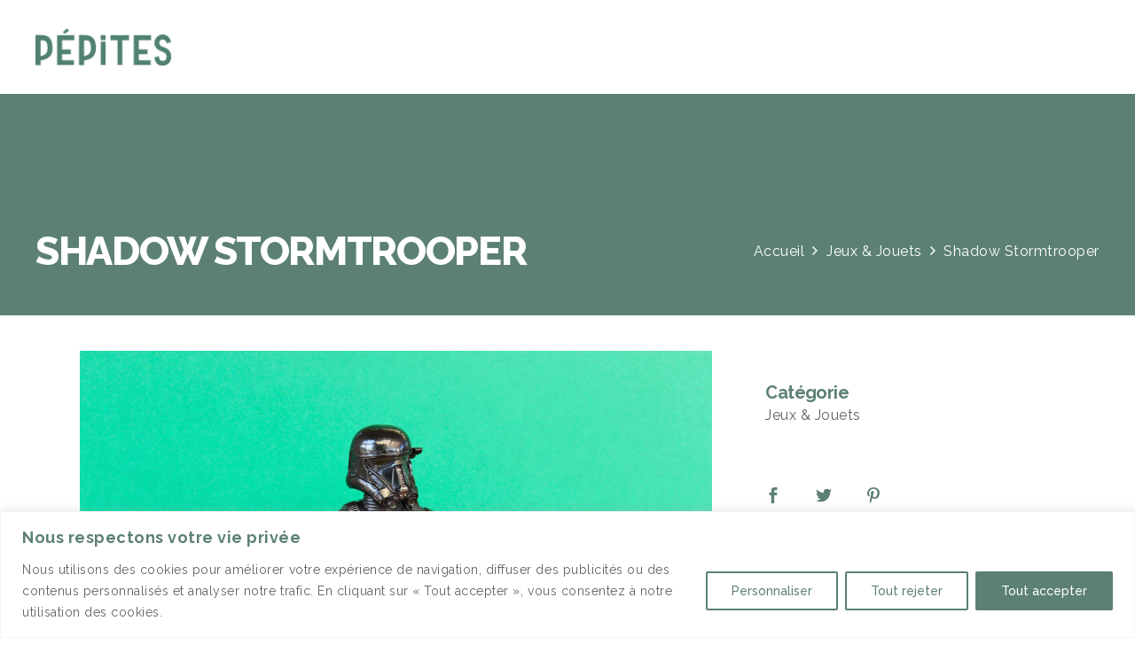

--- FILE ---
content_type: text/html; charset=UTF-8
request_url: https://ressourceriepepites.com/les-pepites/shadow-stormtrooper
body_size: 30109
content:
<!DOCTYPE html>
<html lang="fr-FR">
<head>
	
		<meta charset="UTF-8"/>
		<link rel="profile" href="http://gmpg.org/xfn/11"/>
		
				<meta name="viewport" content="width=device-width,initial-scale=1,user-scalable=yes">
		<meta name='robots' content='index, follow, max-image-preview:large, max-snippet:-1, max-video-preview:-1' />

	<!-- This site is optimized with the Yoast SEO plugin v26.8 - https://yoast.com/product/yoast-seo-wordpress/ -->
	<title>Shadow Stormtrooper - Ressourcerie Pépites</title>
	<link rel="canonical" href="https://ressourceriepepites.com/les-pepites/shadow-stormtrooper" />
	<meta property="og:locale" content="fr_FR" />
	<meta property="og:type" content="article" />
	<meta property="og:title" content="Shadow Stormtrooper - Ressourcerie Pépites" />
	<meta property="og:url" content="https://ressourceriepepites.com/les-pepites/shadow-stormtrooper" />
	<meta property="og:site_name" content="Ressourcerie Pépites" />
	<meta property="article:modified_time" content="2022-12-19T16:05:47+00:00" />
	<meta property="og:image" content="https://ressourceriepepites.com/wp-content/uploads/2022/09/ressourcerie-pepites-produits-shadow-stormtrooper.jpg" />
	<meta property="og:image:width" content="2000" />
	<meta property="og:image:height" content="1333" />
	<meta property="og:image:type" content="image/jpeg" />
	<meta name="twitter:card" content="summary_large_image" />
	<script type="application/ld+json" class="yoast-schema-graph">{"@context":"https://schema.org","@graph":[{"@type":"WebPage","@id":"https://ressourceriepepites.com/les-pepites/shadow-stormtrooper","url":"https://ressourceriepepites.com/les-pepites/shadow-stormtrooper","name":"Shadow Stormtrooper - Ressourcerie Pépites","isPartOf":{"@id":"https://ressourceriepepites.com/#website"},"primaryImageOfPage":{"@id":"https://ressourceriepepites.com/les-pepites/shadow-stormtrooper#primaryimage"},"image":{"@id":"https://ressourceriepepites.com/les-pepites/shadow-stormtrooper#primaryimage"},"thumbnailUrl":"https://ressourceriepepites.com/wp-content/uploads/2022/09/ressourcerie-pepites-produits-shadow-stormtrooper.jpg","datePublished":"2022-09-16T15:20:48+00:00","dateModified":"2022-12-19T16:05:47+00:00","breadcrumb":{"@id":"https://ressourceriepepites.com/les-pepites/shadow-stormtrooper#breadcrumb"},"inLanguage":"fr-FR","potentialAction":[{"@type":"ReadAction","target":["https://ressourceriepepites.com/les-pepites/shadow-stormtrooper"]}]},{"@type":"ImageObject","inLanguage":"fr-FR","@id":"https://ressourceriepepites.com/les-pepites/shadow-stormtrooper#primaryimage","url":"https://ressourceriepepites.com/wp-content/uploads/2022/09/ressourcerie-pepites-produits-shadow-stormtrooper.jpg","contentUrl":"https://ressourceriepepites.com/wp-content/uploads/2022/09/ressourcerie-pepites-produits-shadow-stormtrooper.jpg","width":2000,"height":1333},{"@type":"BreadcrumbList","@id":"https://ressourceriepepites.com/les-pepites/shadow-stormtrooper#breadcrumb","itemListElement":[{"@type":"ListItem","position":1,"name":"Accueil","item":"https://ressourceriepepites.com/"},{"@type":"ListItem","position":2,"name":"Bolge Portfolio","item":"https://ressourceriepepites.com/les-pepites"},{"@type":"ListItem","position":3,"name":"Shadow Stormtrooper"}]},{"@type":"WebSite","@id":"https://ressourceriepepites.com/#website","url":"https://ressourceriepepites.com/","name":"Ressourcerie Pépites","description":"Lieu de vie et Réemploi à Artigues-près-Bordeaux","potentialAction":[{"@type":"SearchAction","target":{"@type":"EntryPoint","urlTemplate":"https://ressourceriepepites.com/?s={search_term_string}"},"query-input":{"@type":"PropertyValueSpecification","valueRequired":true,"valueName":"search_term_string"}}],"inLanguage":"fr-FR"}]}</script>
	<!-- / Yoast SEO plugin. -->


<link rel='dns-prefetch' href='//fonts.googleapis.com' />
<link rel="alternate" type="application/rss+xml" title="Ressourcerie Pépites &raquo; Flux" href="https://ressourceriepepites.com/feed" />
<link rel="alternate" type="application/rss+xml" title="Ressourcerie Pépites &raquo; Flux des commentaires" href="https://ressourceriepepites.com/comments/feed" />
<link rel="alternate" title="oEmbed (JSON)" type="application/json+oembed" href="https://ressourceriepepites.com/wp-json/oembed/1.0/embed?url=https%3A%2F%2Fressourceriepepites.com%2Fles-pepites%2Fshadow-stormtrooper" />
<link rel="alternate" title="oEmbed (XML)" type="text/xml+oembed" href="https://ressourceriepepites.com/wp-json/oembed/1.0/embed?url=https%3A%2F%2Fressourceriepepites.com%2Fles-pepites%2Fshadow-stormtrooper&#038;format=xml" />
<style id='wp-img-auto-sizes-contain-inline-css' type='text/css'>
img:is([sizes=auto i],[sizes^="auto," i]){contain-intrinsic-size:3000px 1500px}
/*# sourceURL=wp-img-auto-sizes-contain-inline-css */
</style>
<style id='wp-emoji-styles-inline-css' type='text/css'>

	img.wp-smiley, img.emoji {
		display: inline !important;
		border: none !important;
		box-shadow: none !important;
		height: 1em !important;
		width: 1em !important;
		margin: 0 0.07em !important;
		vertical-align: -0.1em !important;
		background: none !important;
		padding: 0 !important;
	}
/*# sourceURL=wp-emoji-styles-inline-css */
</style>
<style id='wp-block-library-inline-css' type='text/css'>
:root{--wp-block-synced-color:#7a00df;--wp-block-synced-color--rgb:122,0,223;--wp-bound-block-color:var(--wp-block-synced-color);--wp-editor-canvas-background:#ddd;--wp-admin-theme-color:#007cba;--wp-admin-theme-color--rgb:0,124,186;--wp-admin-theme-color-darker-10:#006ba1;--wp-admin-theme-color-darker-10--rgb:0,107,160.5;--wp-admin-theme-color-darker-20:#005a87;--wp-admin-theme-color-darker-20--rgb:0,90,135;--wp-admin-border-width-focus:2px}@media (min-resolution:192dpi){:root{--wp-admin-border-width-focus:1.5px}}.wp-element-button{cursor:pointer}:root .has-very-light-gray-background-color{background-color:#eee}:root .has-very-dark-gray-background-color{background-color:#313131}:root .has-very-light-gray-color{color:#eee}:root .has-very-dark-gray-color{color:#313131}:root .has-vivid-green-cyan-to-vivid-cyan-blue-gradient-background{background:linear-gradient(135deg,#00d084,#0693e3)}:root .has-purple-crush-gradient-background{background:linear-gradient(135deg,#34e2e4,#4721fb 50%,#ab1dfe)}:root .has-hazy-dawn-gradient-background{background:linear-gradient(135deg,#faaca8,#dad0ec)}:root .has-subdued-olive-gradient-background{background:linear-gradient(135deg,#fafae1,#67a671)}:root .has-atomic-cream-gradient-background{background:linear-gradient(135deg,#fdd79a,#004a59)}:root .has-nightshade-gradient-background{background:linear-gradient(135deg,#330968,#31cdcf)}:root .has-midnight-gradient-background{background:linear-gradient(135deg,#020381,#2874fc)}:root{--wp--preset--font-size--normal:16px;--wp--preset--font-size--huge:42px}.has-regular-font-size{font-size:1em}.has-larger-font-size{font-size:2.625em}.has-normal-font-size{font-size:var(--wp--preset--font-size--normal)}.has-huge-font-size{font-size:var(--wp--preset--font-size--huge)}.has-text-align-center{text-align:center}.has-text-align-left{text-align:left}.has-text-align-right{text-align:right}.has-fit-text{white-space:nowrap!important}#end-resizable-editor-section{display:none}.aligncenter{clear:both}.items-justified-left{justify-content:flex-start}.items-justified-center{justify-content:center}.items-justified-right{justify-content:flex-end}.items-justified-space-between{justify-content:space-between}.screen-reader-text{border:0;clip-path:inset(50%);height:1px;margin:-1px;overflow:hidden;padding:0;position:absolute;width:1px;word-wrap:normal!important}.screen-reader-text:focus{background-color:#ddd;clip-path:none;color:#444;display:block;font-size:1em;height:auto;left:5px;line-height:normal;padding:15px 23px 14px;text-decoration:none;top:5px;width:auto;z-index:100000}html :where(.has-border-color){border-style:solid}html :where([style*=border-top-color]){border-top-style:solid}html :where([style*=border-right-color]){border-right-style:solid}html :where([style*=border-bottom-color]){border-bottom-style:solid}html :where([style*=border-left-color]){border-left-style:solid}html :where([style*=border-width]){border-style:solid}html :where([style*=border-top-width]){border-top-style:solid}html :where([style*=border-right-width]){border-right-style:solid}html :where([style*=border-bottom-width]){border-bottom-style:solid}html :where([style*=border-left-width]){border-left-style:solid}html :where(img[class*=wp-image-]){height:auto;max-width:100%}:where(figure){margin:0 0 1em}html :where(.is-position-sticky){--wp-admin--admin-bar--position-offset:var(--wp-admin--admin-bar--height,0px)}@media screen and (max-width:600px){html :where(.is-position-sticky){--wp-admin--admin-bar--position-offset:0px}}

/*# sourceURL=wp-block-library-inline-css */
</style><style id='wp-block-image-inline-css' type='text/css'>
.wp-block-image>a,.wp-block-image>figure>a{display:inline-block}.wp-block-image img{box-sizing:border-box;height:auto;max-width:100%;vertical-align:bottom}@media not (prefers-reduced-motion){.wp-block-image img.hide{visibility:hidden}.wp-block-image img.show{animation:show-content-image .4s}}.wp-block-image[style*=border-radius] img,.wp-block-image[style*=border-radius]>a{border-radius:inherit}.wp-block-image.has-custom-border img{box-sizing:border-box}.wp-block-image.aligncenter{text-align:center}.wp-block-image.alignfull>a,.wp-block-image.alignwide>a{width:100%}.wp-block-image.alignfull img,.wp-block-image.alignwide img{height:auto;width:100%}.wp-block-image .aligncenter,.wp-block-image .alignleft,.wp-block-image .alignright,.wp-block-image.aligncenter,.wp-block-image.alignleft,.wp-block-image.alignright{display:table}.wp-block-image .aligncenter>figcaption,.wp-block-image .alignleft>figcaption,.wp-block-image .alignright>figcaption,.wp-block-image.aligncenter>figcaption,.wp-block-image.alignleft>figcaption,.wp-block-image.alignright>figcaption{caption-side:bottom;display:table-caption}.wp-block-image .alignleft{float:left;margin:.5em 1em .5em 0}.wp-block-image .alignright{float:right;margin:.5em 0 .5em 1em}.wp-block-image .aligncenter{margin-left:auto;margin-right:auto}.wp-block-image :where(figcaption){margin-bottom:1em;margin-top:.5em}.wp-block-image.is-style-circle-mask img{border-radius:9999px}@supports ((-webkit-mask-image:none) or (mask-image:none)) or (-webkit-mask-image:none){.wp-block-image.is-style-circle-mask img{border-radius:0;-webkit-mask-image:url('data:image/svg+xml;utf8,<svg viewBox="0 0 100 100" xmlns="http://www.w3.org/2000/svg"><circle cx="50" cy="50" r="50"/></svg>');mask-image:url('data:image/svg+xml;utf8,<svg viewBox="0 0 100 100" xmlns="http://www.w3.org/2000/svg"><circle cx="50" cy="50" r="50"/></svg>');mask-mode:alpha;-webkit-mask-position:center;mask-position:center;-webkit-mask-repeat:no-repeat;mask-repeat:no-repeat;-webkit-mask-size:contain;mask-size:contain}}:root :where(.wp-block-image.is-style-rounded img,.wp-block-image .is-style-rounded img){border-radius:9999px}.wp-block-image figure{margin:0}.wp-lightbox-container{display:flex;flex-direction:column;position:relative}.wp-lightbox-container img{cursor:zoom-in}.wp-lightbox-container img:hover+button{opacity:1}.wp-lightbox-container button{align-items:center;backdrop-filter:blur(16px) saturate(180%);background-color:#5a5a5a40;border:none;border-radius:4px;cursor:zoom-in;display:flex;height:20px;justify-content:center;opacity:0;padding:0;position:absolute;right:16px;text-align:center;top:16px;width:20px;z-index:100}@media not (prefers-reduced-motion){.wp-lightbox-container button{transition:opacity .2s ease}}.wp-lightbox-container button:focus-visible{outline:3px auto #5a5a5a40;outline:3px auto -webkit-focus-ring-color;outline-offset:3px}.wp-lightbox-container button:hover{cursor:pointer;opacity:1}.wp-lightbox-container button:focus{opacity:1}.wp-lightbox-container button:focus,.wp-lightbox-container button:hover,.wp-lightbox-container button:not(:hover):not(:active):not(.has-background){background-color:#5a5a5a40;border:none}.wp-lightbox-overlay{box-sizing:border-box;cursor:zoom-out;height:100vh;left:0;overflow:hidden;position:fixed;top:0;visibility:hidden;width:100%;z-index:100000}.wp-lightbox-overlay .close-button{align-items:center;cursor:pointer;display:flex;justify-content:center;min-height:40px;min-width:40px;padding:0;position:absolute;right:calc(env(safe-area-inset-right) + 16px);top:calc(env(safe-area-inset-top) + 16px);z-index:5000000}.wp-lightbox-overlay .close-button:focus,.wp-lightbox-overlay .close-button:hover,.wp-lightbox-overlay .close-button:not(:hover):not(:active):not(.has-background){background:none;border:none}.wp-lightbox-overlay .lightbox-image-container{height:var(--wp--lightbox-container-height);left:50%;overflow:hidden;position:absolute;top:50%;transform:translate(-50%,-50%);transform-origin:top left;width:var(--wp--lightbox-container-width);z-index:9999999999}.wp-lightbox-overlay .wp-block-image{align-items:center;box-sizing:border-box;display:flex;height:100%;justify-content:center;margin:0;position:relative;transform-origin:0 0;width:100%;z-index:3000000}.wp-lightbox-overlay .wp-block-image img{height:var(--wp--lightbox-image-height);min-height:var(--wp--lightbox-image-height);min-width:var(--wp--lightbox-image-width);width:var(--wp--lightbox-image-width)}.wp-lightbox-overlay .wp-block-image figcaption{display:none}.wp-lightbox-overlay button{background:none;border:none}.wp-lightbox-overlay .scrim{background-color:#fff;height:100%;opacity:.9;position:absolute;width:100%;z-index:2000000}.wp-lightbox-overlay.active{visibility:visible}@media not (prefers-reduced-motion){.wp-lightbox-overlay.active{animation:turn-on-visibility .25s both}.wp-lightbox-overlay.active img{animation:turn-on-visibility .35s both}.wp-lightbox-overlay.show-closing-animation:not(.active){animation:turn-off-visibility .35s both}.wp-lightbox-overlay.show-closing-animation:not(.active) img{animation:turn-off-visibility .25s both}.wp-lightbox-overlay.zoom.active{animation:none;opacity:1;visibility:visible}.wp-lightbox-overlay.zoom.active .lightbox-image-container{animation:lightbox-zoom-in .4s}.wp-lightbox-overlay.zoom.active .lightbox-image-container img{animation:none}.wp-lightbox-overlay.zoom.active .scrim{animation:turn-on-visibility .4s forwards}.wp-lightbox-overlay.zoom.show-closing-animation:not(.active){animation:none}.wp-lightbox-overlay.zoom.show-closing-animation:not(.active) .lightbox-image-container{animation:lightbox-zoom-out .4s}.wp-lightbox-overlay.zoom.show-closing-animation:not(.active) .lightbox-image-container img{animation:none}.wp-lightbox-overlay.zoom.show-closing-animation:not(.active) .scrim{animation:turn-off-visibility .4s forwards}}@keyframes show-content-image{0%{visibility:hidden}99%{visibility:hidden}to{visibility:visible}}@keyframes turn-on-visibility{0%{opacity:0}to{opacity:1}}@keyframes turn-off-visibility{0%{opacity:1;visibility:visible}99%{opacity:0;visibility:visible}to{opacity:0;visibility:hidden}}@keyframes lightbox-zoom-in{0%{transform:translate(calc((-100vw + var(--wp--lightbox-scrollbar-width))/2 + var(--wp--lightbox-initial-left-position)),calc(-50vh + var(--wp--lightbox-initial-top-position))) scale(var(--wp--lightbox-scale))}to{transform:translate(-50%,-50%) scale(1)}}@keyframes lightbox-zoom-out{0%{transform:translate(-50%,-50%) scale(1);visibility:visible}99%{visibility:visible}to{transform:translate(calc((-100vw + var(--wp--lightbox-scrollbar-width))/2 + var(--wp--lightbox-initial-left-position)),calc(-50vh + var(--wp--lightbox-initial-top-position))) scale(var(--wp--lightbox-scale));visibility:hidden}}
/*# sourceURL=https://ressourceriepepites.com/wp-includes/blocks/image/style.min.css */
</style>
<style id='wp-block-spacer-inline-css' type='text/css'>
.wp-block-spacer{clear:both}
/*# sourceURL=https://ressourceriepepites.com/wp-includes/blocks/spacer/style.min.css */
</style>
<link rel='stylesheet' id='wc-blocks-style-css' href='https://ressourceriepepites.com/wp-content/plugins/woocommerce/assets/client/blocks/wc-blocks.css?ver=wc-10.4.3' type='text/css' media='all' />
<style id='global-styles-inline-css' type='text/css'>
:root{--wp--preset--aspect-ratio--square: 1;--wp--preset--aspect-ratio--4-3: 4/3;--wp--preset--aspect-ratio--3-4: 3/4;--wp--preset--aspect-ratio--3-2: 3/2;--wp--preset--aspect-ratio--2-3: 2/3;--wp--preset--aspect-ratio--16-9: 16/9;--wp--preset--aspect-ratio--9-16: 9/16;--wp--preset--color--black: #000000;--wp--preset--color--cyan-bluish-gray: #abb8c3;--wp--preset--color--white: #ffffff;--wp--preset--color--pale-pink: #f78da7;--wp--preset--color--vivid-red: #cf2e2e;--wp--preset--color--luminous-vivid-orange: #ff6900;--wp--preset--color--luminous-vivid-amber: #fcb900;--wp--preset--color--light-green-cyan: #7bdcb5;--wp--preset--color--vivid-green-cyan: #00d084;--wp--preset--color--pale-cyan-blue: #8ed1fc;--wp--preset--color--vivid-cyan-blue: #0693e3;--wp--preset--color--vivid-purple: #9b51e0;--wp--preset--gradient--vivid-cyan-blue-to-vivid-purple: linear-gradient(135deg,rgb(6,147,227) 0%,rgb(155,81,224) 100%);--wp--preset--gradient--light-green-cyan-to-vivid-green-cyan: linear-gradient(135deg,rgb(122,220,180) 0%,rgb(0,208,130) 100%);--wp--preset--gradient--luminous-vivid-amber-to-luminous-vivid-orange: linear-gradient(135deg,rgb(252,185,0) 0%,rgb(255,105,0) 100%);--wp--preset--gradient--luminous-vivid-orange-to-vivid-red: linear-gradient(135deg,rgb(255,105,0) 0%,rgb(207,46,46) 100%);--wp--preset--gradient--very-light-gray-to-cyan-bluish-gray: linear-gradient(135deg,rgb(238,238,238) 0%,rgb(169,184,195) 100%);--wp--preset--gradient--cool-to-warm-spectrum: linear-gradient(135deg,rgb(74,234,220) 0%,rgb(151,120,209) 20%,rgb(207,42,186) 40%,rgb(238,44,130) 60%,rgb(251,105,98) 80%,rgb(254,248,76) 100%);--wp--preset--gradient--blush-light-purple: linear-gradient(135deg,rgb(255,206,236) 0%,rgb(152,150,240) 100%);--wp--preset--gradient--blush-bordeaux: linear-gradient(135deg,rgb(254,205,165) 0%,rgb(254,45,45) 50%,rgb(107,0,62) 100%);--wp--preset--gradient--luminous-dusk: linear-gradient(135deg,rgb(255,203,112) 0%,rgb(199,81,192) 50%,rgb(65,88,208) 100%);--wp--preset--gradient--pale-ocean: linear-gradient(135deg,rgb(255,245,203) 0%,rgb(182,227,212) 50%,rgb(51,167,181) 100%);--wp--preset--gradient--electric-grass: linear-gradient(135deg,rgb(202,248,128) 0%,rgb(113,206,126) 100%);--wp--preset--gradient--midnight: linear-gradient(135deg,rgb(2,3,129) 0%,rgb(40,116,252) 100%);--wp--preset--font-size--small: 13px;--wp--preset--font-size--medium: 20px;--wp--preset--font-size--large: 36px;--wp--preset--font-size--x-large: 42px;--wp--preset--spacing--20: 0.44rem;--wp--preset--spacing--30: 0.67rem;--wp--preset--spacing--40: 1rem;--wp--preset--spacing--50: 1.5rem;--wp--preset--spacing--60: 2.25rem;--wp--preset--spacing--70: 3.38rem;--wp--preset--spacing--80: 5.06rem;--wp--preset--shadow--natural: 6px 6px 9px rgba(0, 0, 0, 0.2);--wp--preset--shadow--deep: 12px 12px 50px rgba(0, 0, 0, 0.4);--wp--preset--shadow--sharp: 6px 6px 0px rgba(0, 0, 0, 0.2);--wp--preset--shadow--outlined: 6px 6px 0px -3px rgb(255, 255, 255), 6px 6px rgb(0, 0, 0);--wp--preset--shadow--crisp: 6px 6px 0px rgb(0, 0, 0);}:where(.is-layout-flex){gap: 0.5em;}:where(.is-layout-grid){gap: 0.5em;}body .is-layout-flex{display: flex;}.is-layout-flex{flex-wrap: wrap;align-items: center;}.is-layout-flex > :is(*, div){margin: 0;}body .is-layout-grid{display: grid;}.is-layout-grid > :is(*, div){margin: 0;}:where(.wp-block-columns.is-layout-flex){gap: 2em;}:where(.wp-block-columns.is-layout-grid){gap: 2em;}:where(.wp-block-post-template.is-layout-flex){gap: 1.25em;}:where(.wp-block-post-template.is-layout-grid){gap: 1.25em;}.has-black-color{color: var(--wp--preset--color--black) !important;}.has-cyan-bluish-gray-color{color: var(--wp--preset--color--cyan-bluish-gray) !important;}.has-white-color{color: var(--wp--preset--color--white) !important;}.has-pale-pink-color{color: var(--wp--preset--color--pale-pink) !important;}.has-vivid-red-color{color: var(--wp--preset--color--vivid-red) !important;}.has-luminous-vivid-orange-color{color: var(--wp--preset--color--luminous-vivid-orange) !important;}.has-luminous-vivid-amber-color{color: var(--wp--preset--color--luminous-vivid-amber) !important;}.has-light-green-cyan-color{color: var(--wp--preset--color--light-green-cyan) !important;}.has-vivid-green-cyan-color{color: var(--wp--preset--color--vivid-green-cyan) !important;}.has-pale-cyan-blue-color{color: var(--wp--preset--color--pale-cyan-blue) !important;}.has-vivid-cyan-blue-color{color: var(--wp--preset--color--vivid-cyan-blue) !important;}.has-vivid-purple-color{color: var(--wp--preset--color--vivid-purple) !important;}.has-black-background-color{background-color: var(--wp--preset--color--black) !important;}.has-cyan-bluish-gray-background-color{background-color: var(--wp--preset--color--cyan-bluish-gray) !important;}.has-white-background-color{background-color: var(--wp--preset--color--white) !important;}.has-pale-pink-background-color{background-color: var(--wp--preset--color--pale-pink) !important;}.has-vivid-red-background-color{background-color: var(--wp--preset--color--vivid-red) !important;}.has-luminous-vivid-orange-background-color{background-color: var(--wp--preset--color--luminous-vivid-orange) !important;}.has-luminous-vivid-amber-background-color{background-color: var(--wp--preset--color--luminous-vivid-amber) !important;}.has-light-green-cyan-background-color{background-color: var(--wp--preset--color--light-green-cyan) !important;}.has-vivid-green-cyan-background-color{background-color: var(--wp--preset--color--vivid-green-cyan) !important;}.has-pale-cyan-blue-background-color{background-color: var(--wp--preset--color--pale-cyan-blue) !important;}.has-vivid-cyan-blue-background-color{background-color: var(--wp--preset--color--vivid-cyan-blue) !important;}.has-vivid-purple-background-color{background-color: var(--wp--preset--color--vivid-purple) !important;}.has-black-border-color{border-color: var(--wp--preset--color--black) !important;}.has-cyan-bluish-gray-border-color{border-color: var(--wp--preset--color--cyan-bluish-gray) !important;}.has-white-border-color{border-color: var(--wp--preset--color--white) !important;}.has-pale-pink-border-color{border-color: var(--wp--preset--color--pale-pink) !important;}.has-vivid-red-border-color{border-color: var(--wp--preset--color--vivid-red) !important;}.has-luminous-vivid-orange-border-color{border-color: var(--wp--preset--color--luminous-vivid-orange) !important;}.has-luminous-vivid-amber-border-color{border-color: var(--wp--preset--color--luminous-vivid-amber) !important;}.has-light-green-cyan-border-color{border-color: var(--wp--preset--color--light-green-cyan) !important;}.has-vivid-green-cyan-border-color{border-color: var(--wp--preset--color--vivid-green-cyan) !important;}.has-pale-cyan-blue-border-color{border-color: var(--wp--preset--color--pale-cyan-blue) !important;}.has-vivid-cyan-blue-border-color{border-color: var(--wp--preset--color--vivid-cyan-blue) !important;}.has-vivid-purple-border-color{border-color: var(--wp--preset--color--vivid-purple) !important;}.has-vivid-cyan-blue-to-vivid-purple-gradient-background{background: var(--wp--preset--gradient--vivid-cyan-blue-to-vivid-purple) !important;}.has-light-green-cyan-to-vivid-green-cyan-gradient-background{background: var(--wp--preset--gradient--light-green-cyan-to-vivid-green-cyan) !important;}.has-luminous-vivid-amber-to-luminous-vivid-orange-gradient-background{background: var(--wp--preset--gradient--luminous-vivid-amber-to-luminous-vivid-orange) !important;}.has-luminous-vivid-orange-to-vivid-red-gradient-background{background: var(--wp--preset--gradient--luminous-vivid-orange-to-vivid-red) !important;}.has-very-light-gray-to-cyan-bluish-gray-gradient-background{background: var(--wp--preset--gradient--very-light-gray-to-cyan-bluish-gray) !important;}.has-cool-to-warm-spectrum-gradient-background{background: var(--wp--preset--gradient--cool-to-warm-spectrum) !important;}.has-blush-light-purple-gradient-background{background: var(--wp--preset--gradient--blush-light-purple) !important;}.has-blush-bordeaux-gradient-background{background: var(--wp--preset--gradient--blush-bordeaux) !important;}.has-luminous-dusk-gradient-background{background: var(--wp--preset--gradient--luminous-dusk) !important;}.has-pale-ocean-gradient-background{background: var(--wp--preset--gradient--pale-ocean) !important;}.has-electric-grass-gradient-background{background: var(--wp--preset--gradient--electric-grass) !important;}.has-midnight-gradient-background{background: var(--wp--preset--gradient--midnight) !important;}.has-small-font-size{font-size: var(--wp--preset--font-size--small) !important;}.has-medium-font-size{font-size: var(--wp--preset--font-size--medium) !important;}.has-large-font-size{font-size: var(--wp--preset--font-size--large) !important;}.has-x-large-font-size{font-size: var(--wp--preset--font-size--x-large) !important;}
/*# sourceURL=global-styles-inline-css */
</style>

<style id='classic-theme-styles-inline-css' type='text/css'>
/*! This file is auto-generated */
.wp-block-button__link{color:#fff;background-color:#32373c;border-radius:9999px;box-shadow:none;text-decoration:none;padding:calc(.667em + 2px) calc(1.333em + 2px);font-size:1.125em}.wp-block-file__button{background:#32373c;color:#fff;text-decoration:none}
/*# sourceURL=/wp-includes/css/classic-themes.min.css */
</style>
<link rel='stylesheet' id='contact-form-7-css' href='https://ressourceriepepites.com/wp-content/plugins/contact-form-7/includes/css/styles.css?ver=6.1.4' type='text/css' media='all' />
<link rel='stylesheet' id='rs-plugin-settings-css' href='https://ressourceriepepites.com/wp-content/plugins/revslider/public/assets/css/rs6.css?ver=6.2.23' type='text/css' media='all' />
<style id='rs-plugin-settings-inline-css' type='text/css'>
#rs-demo-id {}
/*# sourceURL=rs-plugin-settings-inline-css */
</style>
<style id='woocommerce-inline-inline-css' type='text/css'>
.woocommerce form .form-row .required { visibility: visible; }
/*# sourceURL=woocommerce-inline-inline-css */
</style>
<link rel='stylesheet' id='bolge-elated-default-style-css' href='https://ressourceriepepites.com/wp-content/themes/bolge/style.css?ver=6.9' type='text/css' media='all' />
<link rel='stylesheet' id='bolge-elated-child-style-css' href='https://ressourceriepepites.com/wp-content/themes/bolge-child/style.css?ver=6.9' type='text/css' media='all' />
<link rel='stylesheet' id='bolge-elated-modules-css' href='https://ressourceriepepites.com/wp-content/themes/bolge/assets/css/modules.min.css?ver=6.9' type='text/css' media='all' />
<link rel='stylesheet' id='eltdf-dripicons-css' href='https://ressourceriepepites.com/wp-content/themes/bolge/framework/lib/icons-pack/dripicons/dripicons.css?ver=6.9' type='text/css' media='all' />
<link rel='stylesheet' id='eltdf-font_elegant-css' href='https://ressourceriepepites.com/wp-content/themes/bolge/framework/lib/icons-pack/elegant-icons/style.min.css?ver=6.9' type='text/css' media='all' />
<link rel='stylesheet' id='eltdf-font_awesome-css' href='https://ressourceriepepites.com/wp-content/themes/bolge/framework/lib/icons-pack/font-awesome/css/fontawesome-all.min.css?ver=6.9' type='text/css' media='all' />
<link rel='stylesheet' id='eltdf-ion_icons-css' href='https://ressourceriepepites.com/wp-content/themes/bolge/framework/lib/icons-pack/ion-icons/css/ionicons.min.css?ver=6.9' type='text/css' media='all' />
<link rel='stylesheet' id='eltdf-linea_icons-css' href='https://ressourceriepepites.com/wp-content/themes/bolge/framework/lib/icons-pack/linea-icons/style.css?ver=6.9' type='text/css' media='all' />
<link rel='stylesheet' id='eltdf-linear_icons-css' href='https://ressourceriepepites.com/wp-content/themes/bolge/framework/lib/icons-pack/linear-icons/style.css?ver=6.9' type='text/css' media='all' />
<link rel='stylesheet' id='eltdf-simple_line_icons-css' href='https://ressourceriepepites.com/wp-content/themes/bolge/framework/lib/icons-pack/simple-line-icons/simple-line-icons.css?ver=6.9' type='text/css' media='all' />
<link rel='stylesheet' id='mediaelement-css' href='https://ressourceriepepites.com/wp-includes/js/mediaelement/mediaelementplayer-legacy.min.css?ver=4.2.17' type='text/css' media='all' />
<link rel='stylesheet' id='wp-mediaelement-css' href='https://ressourceriepepites.com/wp-includes/js/mediaelement/wp-mediaelement.min.css?ver=6.9' type='text/css' media='all' />
<link rel='stylesheet' id='bolge-elated-style-dynamic-css' href='https://ressourceriepepites.com/wp-content/themes/bolge/assets/css/style_dynamic.css?ver=1686579874' type='text/css' media='all' />
<link rel='stylesheet' id='bolge-elated-modules-responsive-css' href='https://ressourceriepepites.com/wp-content/themes/bolge/assets/css/modules-responsive.min.css?ver=6.9' type='text/css' media='all' />
<link rel='stylesheet' id='bolge-elated-style-dynamic-responsive-css' href='https://ressourceriepepites.com/wp-content/themes/bolge/assets/css/style_dynamic_responsive.css?ver=1686579874' type='text/css' media='all' />
<link rel='stylesheet' id='bolge-elated-google-fonts-css' href='https://fonts.googleapis.com/css?family=Open+Sans%3A400%2C400i%2C500%2C500i%2C600%2C600i%2C700%2C700i%2C800%2C800i%2C900%2C900i%7CJosefin+Sans%3A400%2C400i%2C500%2C500i%2C600%2C600i%2C700%2C700i%2C800%2C800i%2C900%2C900i%7CRaleway%3A400%2C400i%2C500%2C500i%2C600%2C600i%2C700%2C700i%2C800%2C800i%2C900%2C900i&#038;subset=latin-ext&#038;ver=1.0.0' type='text/css' media='all' />
<script type="text/javascript" id="cookie-law-info-js-extra">
/* <![CDATA[ */
var _ckyConfig = {"_ipData":[],"_assetsURL":"https://ressourceriepepites.com/wp-content/plugins/cookie-law-info/lite/frontend/images/","_publicURL":"https://ressourceriepepites.com","_expiry":"365","_categories":[{"name":"N\u00e9cessaire","slug":"necessary","isNecessary":true,"ccpaDoNotSell":true,"cookies":[],"active":true,"defaultConsent":{"gdpr":true,"ccpa":true}},{"name":"Fonctionnelle","slug":"functional","isNecessary":false,"ccpaDoNotSell":true,"cookies":[],"active":true,"defaultConsent":{"gdpr":false,"ccpa":false}},{"name":"Analytique","slug":"analytics","isNecessary":false,"ccpaDoNotSell":true,"cookies":[],"active":true,"defaultConsent":{"gdpr":false,"ccpa":false}},{"name":"Performance","slug":"performance","isNecessary":false,"ccpaDoNotSell":true,"cookies":[],"active":true,"defaultConsent":{"gdpr":false,"ccpa":false}},{"name":"Publicit\u00e9","slug":"advertisement","isNecessary":false,"ccpaDoNotSell":true,"cookies":[],"active":true,"defaultConsent":{"gdpr":false,"ccpa":false}}],"_activeLaw":"gdpr","_rootDomain":"","_block":"1","_showBanner":"1","_bannerConfig":{"settings":{"type":"banner","preferenceCenterType":"popup","position":"bottom","applicableLaw":"gdpr"},"behaviours":{"reloadBannerOnAccept":false,"loadAnalyticsByDefault":false,"animations":{"onLoad":"animate","onHide":"sticky"}},"config":{"revisitConsent":{"status":false,"tag":"revisit-consent","position":"bottom-left","meta":{"url":"#"},"styles":{"background-color":"#5C8074"},"elements":{"title":{"type":"text","tag":"revisit-consent-title","status":true,"styles":{"color":"#0056a7"}}}},"preferenceCenter":{"toggle":{"status":true,"tag":"detail-category-toggle","type":"toggle","states":{"active":{"styles":{"background-color":"#1863DC"}},"inactive":{"styles":{"background-color":"#D0D5D2"}}}}},"categoryPreview":{"status":false,"toggle":{"status":true,"tag":"detail-category-preview-toggle","type":"toggle","states":{"active":{"styles":{"background-color":"#1863DC"}},"inactive":{"styles":{"background-color":"#D0D5D2"}}}}},"videoPlaceholder":{"status":true,"styles":{"background-color":"#616161","border-color":"#616161","color":"#ffffff"}},"readMore":{"status":false,"tag":"readmore-button","type":"link","meta":{"noFollow":true,"newTab":true},"styles":{"color":"#5C8074","background-color":"transparent","border-color":"transparent"}},"showMore":{"status":true,"tag":"show-desc-button","type":"button","styles":{"color":"#1863DC"}},"showLess":{"status":true,"tag":"hide-desc-button","type":"button","styles":{"color":"#1863DC"}},"alwaysActive":{"status":true,"tag":"always-active","styles":{"color":"#008000"}},"manualLinks":{"status":true,"tag":"manual-links","type":"link","styles":{"color":"#1863DC"}},"auditTable":{"status":true},"optOption":{"status":true,"toggle":{"status":true,"tag":"optout-option-toggle","type":"toggle","states":{"active":{"styles":{"background-color":"#1863dc"}},"inactive":{"styles":{"background-color":"#FFFFFF"}}}}}}},"_version":"3.3.9.1","_logConsent":"1","_tags":[{"tag":"accept-button","styles":{"color":"#FFFFFF","background-color":"#5C8074","border-color":"#5C8074"}},{"tag":"reject-button","styles":{"color":"#5C8074","background-color":"transparent","border-color":"#5C8074"}},{"tag":"settings-button","styles":{"color":"#5C8074","background-color":"transparent","border-color":"#5C8074"}},{"tag":"readmore-button","styles":{"color":"#5C8074","background-color":"transparent","border-color":"transparent"}},{"tag":"donotsell-button","styles":{"color":"#1863DC","background-color":"transparent","border-color":"transparent"}},{"tag":"show-desc-button","styles":{"color":"#1863DC"}},{"tag":"hide-desc-button","styles":{"color":"#1863DC"}},{"tag":"cky-always-active","styles":[]},{"tag":"cky-link","styles":[]},{"tag":"accept-button","styles":{"color":"#FFFFFF","background-color":"#5C8074","border-color":"#5C8074"}},{"tag":"revisit-consent","styles":{"background-color":"#5C8074"}}],"_shortCodes":[{"key":"cky_readmore","content":"\u003Ca href=\"#\" class=\"cky-policy\" aria-label=\"Politique relative aux cookies\" target=\"_blank\" rel=\"noopener\" data-cky-tag=\"readmore-button\"\u003EPolitique relative aux cookies\u003C/a\u003E","tag":"readmore-button","status":false,"attributes":{"rel":"nofollow","target":"_blank"}},{"key":"cky_show_desc","content":"\u003Cbutton class=\"cky-show-desc-btn\" data-cky-tag=\"show-desc-button\" aria-label=\"Afficher plus\"\u003EAfficher plus\u003C/button\u003E","tag":"show-desc-button","status":true,"attributes":[]},{"key":"cky_hide_desc","content":"\u003Cbutton class=\"cky-show-desc-btn\" data-cky-tag=\"hide-desc-button\" aria-label=\"Afficher moins\"\u003EAfficher moins\u003C/button\u003E","tag":"hide-desc-button","status":true,"attributes":[]},{"key":"cky_optout_show_desc","content":"[cky_optout_show_desc]","tag":"optout-show-desc-button","status":true,"attributes":[]},{"key":"cky_optout_hide_desc","content":"[cky_optout_hide_desc]","tag":"optout-hide-desc-button","status":true,"attributes":[]},{"key":"cky_category_toggle_label","content":"[cky_{{status}}_category_label] [cky_preference_{{category_slug}}_title]","tag":"","status":true,"attributes":[]},{"key":"cky_enable_category_label","content":"Activer","tag":"","status":true,"attributes":[]},{"key":"cky_disable_category_label","content":"D\u00e9sactiver","tag":"","status":true,"attributes":[]},{"key":"cky_video_placeholder","content":"\u003Cdiv class=\"video-placeholder-normal\" data-cky-tag=\"video-placeholder\" id=\"[UNIQUEID]\"\u003E\u003Cp class=\"video-placeholder-text-normal\" data-cky-tag=\"placeholder-title\"\u003EVeuillez accepter le consentement des cookies\u003C/p\u003E\u003C/div\u003E","tag":"","status":true,"attributes":[]},{"key":"cky_enable_optout_label","content":"Activer","tag":"","status":true,"attributes":[]},{"key":"cky_disable_optout_label","content":"D\u00e9sactiver","tag":"","status":true,"attributes":[]},{"key":"cky_optout_toggle_label","content":"[cky_{{status}}_optout_label] [cky_optout_option_title]","tag":"","status":true,"attributes":[]},{"key":"cky_optout_option_title","content":"Ne pas vendre ou partager mes informations personnelles","tag":"","status":true,"attributes":[]},{"key":"cky_optout_close_label","content":"Fermer","tag":"","status":true,"attributes":[]},{"key":"cky_preference_close_label","content":"Fermer","tag":"","status":true,"attributes":[]}],"_rtl":"","_language":"fr","_providersToBlock":[]};
var _ckyStyles = {"css":".cky-overlay{background: #000000; opacity: 0.4; position: fixed; top: 0; left: 0; width: 100%; height: 100%; z-index: 99999999;}.cky-hide{display: none;}.cky-btn-revisit-wrapper{display: flex; align-items: center; justify-content: center; background: #0056a7; width: 45px; height: 45px; border-radius: 50%; position: fixed; z-index: 999999; cursor: pointer;}.cky-revisit-bottom-left{bottom: 15px; left: 15px;}.cky-revisit-bottom-right{bottom: 15px; right: 15px;}.cky-btn-revisit-wrapper .cky-btn-revisit{display: flex; align-items: center; justify-content: center; background: none; border: none; cursor: pointer; position: relative; margin: 0; padding: 0;}.cky-btn-revisit-wrapper .cky-btn-revisit img{max-width: fit-content; margin: 0; height: 30px; width: 30px;}.cky-revisit-bottom-left:hover::before{content: attr(data-tooltip); position: absolute; background: #4e4b66; color: #ffffff; left: calc(100% + 7px); font-size: 12px; line-height: 16px; width: max-content; padding: 4px 8px; border-radius: 4px;}.cky-revisit-bottom-left:hover::after{position: absolute; content: \"\"; border: 5px solid transparent; left: calc(100% + 2px); border-left-width: 0; border-right-color: #4e4b66;}.cky-revisit-bottom-right:hover::before{content: attr(data-tooltip); position: absolute; background: #4e4b66; color: #ffffff; right: calc(100% + 7px); font-size: 12px; line-height: 16px; width: max-content; padding: 4px 8px; border-radius: 4px;}.cky-revisit-bottom-right:hover::after{position: absolute; content: \"\"; border: 5px solid transparent; right: calc(100% + 2px); border-right-width: 0; border-left-color: #4e4b66;}.cky-revisit-hide{display: none;}.cky-consent-container{position: fixed; width: 100%; box-sizing: border-box; z-index: 9999999;}.cky-consent-container .cky-consent-bar{background: #ffffff; border: 1px solid; padding: 16.5px 24px; box-shadow: 0 -1px 10px 0 #acabab4d;}.cky-banner-bottom{bottom: 0; left: 0;}.cky-banner-top{top: 0; left: 0;}.cky-custom-brand-logo-wrapper .cky-custom-brand-logo{width: 100px; height: auto; margin: 0 0 12px 0;}.cky-notice .cky-title{color: #212121; font-weight: 700; font-size: 18px; line-height: 24px; margin: 0 0 12px 0;}.cky-notice-group{display: flex; justify-content: space-between; align-items: center; font-size: 14px; line-height: 24px; font-weight: 400;}.cky-notice-des *,.cky-preference-content-wrapper *,.cky-accordion-header-des *,.cky-gpc-wrapper .cky-gpc-desc *{font-size: 14px;}.cky-notice-des{color: #212121; font-size: 14px; line-height: 24px; font-weight: 400;}.cky-notice-des img{height: 25px; width: 25px;}.cky-consent-bar .cky-notice-des p,.cky-gpc-wrapper .cky-gpc-desc p,.cky-preference-body-wrapper .cky-preference-content-wrapper p,.cky-accordion-header-wrapper .cky-accordion-header-des p,.cky-cookie-des-table li div:last-child p{color: inherit; margin-top: 0; overflow-wrap: break-word;}.cky-notice-des P:last-child,.cky-preference-content-wrapper p:last-child,.cky-cookie-des-table li div:last-child p:last-child,.cky-gpc-wrapper .cky-gpc-desc p:last-child{margin-bottom: 0;}.cky-notice-des a.cky-policy,.cky-notice-des button.cky-policy{font-size: 14px; color: #1863dc; white-space: nowrap; cursor: pointer; background: transparent; border: 1px solid; text-decoration: underline;}.cky-notice-des button.cky-policy{padding: 0;}.cky-notice-des a.cky-policy:focus-visible,.cky-notice-des button.cky-policy:focus-visible,.cky-preference-content-wrapper .cky-show-desc-btn:focus-visible,.cky-accordion-header .cky-accordion-btn:focus-visible,.cky-preference-header .cky-btn-close:focus-visible,.cky-switch input[type=\"checkbox\"]:focus-visible,.cky-footer-wrapper a:focus-visible,.cky-btn:focus-visible{outline: 2px solid #1863dc; outline-offset: 2px;}.cky-btn:focus:not(:focus-visible),.cky-accordion-header .cky-accordion-btn:focus:not(:focus-visible),.cky-preference-content-wrapper .cky-show-desc-btn:focus:not(:focus-visible),.cky-btn-revisit-wrapper .cky-btn-revisit:focus:not(:focus-visible),.cky-preference-header .cky-btn-close:focus:not(:focus-visible),.cky-consent-bar .cky-banner-btn-close:focus:not(:focus-visible){outline: 0;}button.cky-show-desc-btn:not(:hover):not(:active){color: #1863dc; background: transparent;}button.cky-accordion-btn:not(:hover):not(:active),button.cky-banner-btn-close:not(:hover):not(:active),button.cky-btn-close:not(:hover):not(:active),button.cky-btn-revisit:not(:hover):not(:active){background: transparent;}.cky-consent-bar button:hover,.cky-modal.cky-modal-open button:hover,.cky-consent-bar button:focus,.cky-modal.cky-modal-open button:focus{text-decoration: none;}.cky-notice-btn-wrapper{display: flex; justify-content: center; align-items: center; margin-left: 15px;}.cky-notice-btn-wrapper .cky-btn{text-shadow: none; box-shadow: none;}.cky-btn{font-size: 14px; font-family: inherit; line-height: 24px; padding: 8px 27px; font-weight: 500; margin: 0 8px 0 0; border-radius: 2px; white-space: nowrap; cursor: pointer; text-align: center; text-transform: none; min-height: 0;}.cky-btn:hover{opacity: 0.8;}.cky-btn-customize{color: #1863dc; background: transparent; border: 2px solid #1863dc;}.cky-btn-reject{color: #1863dc; background: transparent; border: 2px solid #1863dc;}.cky-btn-accept{background: #1863dc; color: #ffffff; border: 2px solid #1863dc;}.cky-btn:last-child{margin-right: 0;}@media (max-width: 768px){.cky-notice-group{display: block;}.cky-notice-btn-wrapper{margin-left: 0;}.cky-notice-btn-wrapper .cky-btn{flex: auto; max-width: 100%; margin-top: 10px; white-space: unset;}}@media (max-width: 576px){.cky-notice-btn-wrapper{flex-direction: column;}.cky-custom-brand-logo-wrapper, .cky-notice .cky-title, .cky-notice-des, .cky-notice-btn-wrapper{padding: 0 28px;}.cky-consent-container .cky-consent-bar{padding: 16.5px 0;}.cky-notice-des{max-height: 40vh; overflow-y: scroll;}.cky-notice-btn-wrapper .cky-btn{width: 100%; padding: 8px; margin-right: 0;}.cky-notice-btn-wrapper .cky-btn-accept{order: 1;}.cky-notice-btn-wrapper .cky-btn-reject{order: 3;}.cky-notice-btn-wrapper .cky-btn-customize{order: 2;}}@media (max-width: 425px){.cky-custom-brand-logo-wrapper, .cky-notice .cky-title, .cky-notice-des, .cky-notice-btn-wrapper{padding: 0 24px;}.cky-notice-btn-wrapper{flex-direction: column;}.cky-btn{width: 100%; margin: 10px 0 0 0;}.cky-notice-btn-wrapper .cky-btn-customize{order: 2;}.cky-notice-btn-wrapper .cky-btn-reject{order: 3;}.cky-notice-btn-wrapper .cky-btn-accept{order: 1; margin-top: 16px;}}@media (max-width: 352px){.cky-notice .cky-title{font-size: 16px;}.cky-notice-des *{font-size: 12px;}.cky-notice-des, .cky-btn{font-size: 12px;}}.cky-modal.cky-modal-open{display: flex; visibility: visible; -webkit-transform: translate(-50%, -50%); -moz-transform: translate(-50%, -50%); -ms-transform: translate(-50%, -50%); -o-transform: translate(-50%, -50%); transform: translate(-50%, -50%); top: 50%; left: 50%; transition: all 1s ease;}.cky-modal{box-shadow: 0 32px 68px rgba(0, 0, 0, 0.3); margin: 0 auto; position: fixed; max-width: 100%; background: #ffffff; top: 50%; box-sizing: border-box; border-radius: 6px; z-index: 999999999; color: #212121; -webkit-transform: translate(-50%, 100%); -moz-transform: translate(-50%, 100%); -ms-transform: translate(-50%, 100%); -o-transform: translate(-50%, 100%); transform: translate(-50%, 100%); visibility: hidden; transition: all 0s ease;}.cky-preference-center{max-height: 79vh; overflow: hidden; width: 845px; overflow: hidden; flex: 1 1 0; display: flex; flex-direction: column; border-radius: 6px;}.cky-preference-header{display: flex; align-items: center; justify-content: space-between; padding: 22px 24px; border-bottom: 1px solid;}.cky-preference-header .cky-preference-title{font-size: 18px; font-weight: 700; line-height: 24px;}.cky-preference-header .cky-btn-close{margin: 0; cursor: pointer; vertical-align: middle; padding: 0; background: none; border: none; width: auto; height: auto; min-height: 0; line-height: 0; text-shadow: none; box-shadow: none;}.cky-preference-header .cky-btn-close img{margin: 0; height: 10px; width: 10px;}.cky-preference-body-wrapper{padding: 0 24px; flex: 1; overflow: auto; box-sizing: border-box;}.cky-preference-content-wrapper,.cky-gpc-wrapper .cky-gpc-desc{font-size: 14px; line-height: 24px; font-weight: 400; padding: 12px 0;}.cky-preference-content-wrapper{border-bottom: 1px solid;}.cky-preference-content-wrapper img{height: 25px; width: 25px;}.cky-preference-content-wrapper .cky-show-desc-btn{font-size: 14px; font-family: inherit; color: #1863dc; text-decoration: none; line-height: 24px; padding: 0; margin: 0; white-space: nowrap; cursor: pointer; background: transparent; border-color: transparent; text-transform: none; min-height: 0; text-shadow: none; box-shadow: none;}.cky-accordion-wrapper{margin-bottom: 10px;}.cky-accordion{border-bottom: 1px solid;}.cky-accordion:last-child{border-bottom: none;}.cky-accordion .cky-accordion-item{display: flex; margin-top: 10px;}.cky-accordion .cky-accordion-body{display: none;}.cky-accordion.cky-accordion-active .cky-accordion-body{display: block; padding: 0 22px; margin-bottom: 16px;}.cky-accordion-header-wrapper{cursor: pointer; width: 100%;}.cky-accordion-item .cky-accordion-header{display: flex; justify-content: space-between; align-items: center;}.cky-accordion-header .cky-accordion-btn{font-size: 16px; font-family: inherit; color: #212121; line-height: 24px; background: none; border: none; font-weight: 700; padding: 0; margin: 0; cursor: pointer; text-transform: none; min-height: 0; text-shadow: none; box-shadow: none;}.cky-accordion-header .cky-always-active{color: #008000; font-weight: 600; line-height: 24px; font-size: 14px;}.cky-accordion-header-des{font-size: 14px; line-height: 24px; margin: 10px 0 16px 0;}.cky-accordion-chevron{margin-right: 22px; position: relative; cursor: pointer;}.cky-accordion-chevron-hide{display: none;}.cky-accordion .cky-accordion-chevron i::before{content: \"\"; position: absolute; border-right: 1.4px solid; border-bottom: 1.4px solid; border-color: inherit; height: 6px; width: 6px; -webkit-transform: rotate(-45deg); -moz-transform: rotate(-45deg); -ms-transform: rotate(-45deg); -o-transform: rotate(-45deg); transform: rotate(-45deg); transition: all 0.2s ease-in-out; top: 8px;}.cky-accordion.cky-accordion-active .cky-accordion-chevron i::before{-webkit-transform: rotate(45deg); -moz-transform: rotate(45deg); -ms-transform: rotate(45deg); -o-transform: rotate(45deg); transform: rotate(45deg);}.cky-audit-table{background: #f4f4f4; border-radius: 6px;}.cky-audit-table .cky-empty-cookies-text{color: inherit; font-size: 12px; line-height: 24px; margin: 0; padding: 10px;}.cky-audit-table .cky-cookie-des-table{font-size: 12px; line-height: 24px; font-weight: normal; padding: 15px 10px; border-bottom: 1px solid; border-bottom-color: inherit; margin: 0;}.cky-audit-table .cky-cookie-des-table:last-child{border-bottom: none;}.cky-audit-table .cky-cookie-des-table li{list-style-type: none; display: flex; padding: 3px 0;}.cky-audit-table .cky-cookie-des-table li:first-child{padding-top: 0;}.cky-cookie-des-table li div:first-child{width: 100px; font-weight: 600; word-break: break-word; word-wrap: break-word;}.cky-cookie-des-table li div:last-child{flex: 1; word-break: break-word; word-wrap: break-word; margin-left: 8px;}.cky-footer-shadow{display: block; width: 100%; height: 40px; background: linear-gradient(180deg, rgba(255, 255, 255, 0) 0%, #ffffff 100%); position: absolute; bottom: calc(100% - 1px);}.cky-footer-wrapper{position: relative;}.cky-prefrence-btn-wrapper{display: flex; flex-wrap: wrap; align-items: center; justify-content: center; padding: 22px 24px; border-top: 1px solid;}.cky-prefrence-btn-wrapper .cky-btn{flex: auto; max-width: 100%; text-shadow: none; box-shadow: none;}.cky-btn-preferences{color: #1863dc; background: transparent; border: 2px solid #1863dc;}.cky-preference-header,.cky-preference-body-wrapper,.cky-preference-content-wrapper,.cky-accordion-wrapper,.cky-accordion,.cky-accordion-wrapper,.cky-footer-wrapper,.cky-prefrence-btn-wrapper{border-color: inherit;}@media (max-width: 845px){.cky-modal{max-width: calc(100% - 16px);}}@media (max-width: 576px){.cky-modal{max-width: 100%;}.cky-preference-center{max-height: 100vh;}.cky-prefrence-btn-wrapper{flex-direction: column;}.cky-accordion.cky-accordion-active .cky-accordion-body{padding-right: 0;}.cky-prefrence-btn-wrapper .cky-btn{width: 100%; margin: 10px 0 0 0;}.cky-prefrence-btn-wrapper .cky-btn-reject{order: 3;}.cky-prefrence-btn-wrapper .cky-btn-accept{order: 1; margin-top: 0;}.cky-prefrence-btn-wrapper .cky-btn-preferences{order: 2;}}@media (max-width: 425px){.cky-accordion-chevron{margin-right: 15px;}.cky-notice-btn-wrapper{margin-top: 0;}.cky-accordion.cky-accordion-active .cky-accordion-body{padding: 0 15px;}}@media (max-width: 352px){.cky-preference-header .cky-preference-title{font-size: 16px;}.cky-preference-header{padding: 16px 24px;}.cky-preference-content-wrapper *, .cky-accordion-header-des *{font-size: 12px;}.cky-preference-content-wrapper, .cky-preference-content-wrapper .cky-show-more, .cky-accordion-header .cky-always-active, .cky-accordion-header-des, .cky-preference-content-wrapper .cky-show-desc-btn, .cky-notice-des a.cky-policy{font-size: 12px;}.cky-accordion-header .cky-accordion-btn{font-size: 14px;}}.cky-switch{display: flex;}.cky-switch input[type=\"checkbox\"]{position: relative; width: 44px; height: 24px; margin: 0; background: #d0d5d2; -webkit-appearance: none; border-radius: 50px; cursor: pointer; outline: 0; border: none; top: 0;}.cky-switch input[type=\"checkbox\"]:checked{background: #1863dc;}.cky-switch input[type=\"checkbox\"]:before{position: absolute; content: \"\"; height: 20px; width: 20px; left: 2px; bottom: 2px; border-radius: 50%; background-color: white; -webkit-transition: 0.4s; transition: 0.4s; margin: 0;}.cky-switch input[type=\"checkbox\"]:after{display: none;}.cky-switch input[type=\"checkbox\"]:checked:before{-webkit-transform: translateX(20px); -ms-transform: translateX(20px); transform: translateX(20px);}@media (max-width: 425px){.cky-switch input[type=\"checkbox\"]{width: 38px; height: 21px;}.cky-switch input[type=\"checkbox\"]:before{height: 17px; width: 17px;}.cky-switch input[type=\"checkbox\"]:checked:before{-webkit-transform: translateX(17px); -ms-transform: translateX(17px); transform: translateX(17px);}}.cky-consent-bar .cky-banner-btn-close{position: absolute; right: 9px; top: 5px; background: none; border: none; cursor: pointer; padding: 0; margin: 0; min-height: 0; line-height: 0; height: auto; width: auto; text-shadow: none; box-shadow: none;}.cky-consent-bar .cky-banner-btn-close img{height: 9px; width: 9px; margin: 0;}.cky-notice-btn-wrapper .cky-btn-do-not-sell{font-size: 14px; line-height: 24px; padding: 6px 0; margin: 0; font-weight: 500; background: none; border-radius: 2px; border: none; cursor: pointer; text-align: left; color: #1863dc; background: transparent; border-color: transparent; box-shadow: none; text-shadow: none;}.cky-consent-bar .cky-banner-btn-close:focus-visible,.cky-notice-btn-wrapper .cky-btn-do-not-sell:focus-visible,.cky-opt-out-btn-wrapper .cky-btn:focus-visible,.cky-opt-out-checkbox-wrapper input[type=\"checkbox\"].cky-opt-out-checkbox:focus-visible{outline: 2px solid #1863dc; outline-offset: 2px;}@media (max-width: 768px){.cky-notice-btn-wrapper{margin-left: 0; margin-top: 10px; justify-content: left;}.cky-notice-btn-wrapper .cky-btn-do-not-sell{padding: 0;}}@media (max-width: 352px){.cky-notice-btn-wrapper .cky-btn-do-not-sell, .cky-notice-des a.cky-policy{font-size: 12px;}}.cky-opt-out-wrapper{padding: 12px 0;}.cky-opt-out-wrapper .cky-opt-out-checkbox-wrapper{display: flex; align-items: center;}.cky-opt-out-checkbox-wrapper .cky-opt-out-checkbox-label{font-size: 16px; font-weight: 700; line-height: 24px; margin: 0 0 0 12px; cursor: pointer;}.cky-opt-out-checkbox-wrapper input[type=\"checkbox\"].cky-opt-out-checkbox{background-color: #ffffff; border: 1px solid black; width: 20px; height: 18.5px; margin: 0; -webkit-appearance: none; position: relative; display: flex; align-items: center; justify-content: center; border-radius: 2px; cursor: pointer;}.cky-opt-out-checkbox-wrapper input[type=\"checkbox\"].cky-opt-out-checkbox:checked{background-color: #1863dc; border: none;}.cky-opt-out-checkbox-wrapper input[type=\"checkbox\"].cky-opt-out-checkbox:checked::after{left: 6px; bottom: 4px; width: 7px; height: 13px; border: solid #ffffff; border-width: 0 3px 3px 0; border-radius: 2px; -webkit-transform: rotate(45deg); -ms-transform: rotate(45deg); transform: rotate(45deg); content: \"\"; position: absolute; box-sizing: border-box;}.cky-opt-out-checkbox-wrapper.cky-disabled .cky-opt-out-checkbox-label,.cky-opt-out-checkbox-wrapper.cky-disabled input[type=\"checkbox\"].cky-opt-out-checkbox{cursor: no-drop;}.cky-gpc-wrapper{margin: 0 0 0 32px;}.cky-footer-wrapper .cky-opt-out-btn-wrapper{display: flex; flex-wrap: wrap; align-items: center; justify-content: center; padding: 22px 24px;}.cky-opt-out-btn-wrapper .cky-btn{flex: auto; max-width: 100%; text-shadow: none; box-shadow: none;}.cky-opt-out-btn-wrapper .cky-btn-cancel{border: 1px solid #dedfe0; background: transparent; color: #858585;}.cky-opt-out-btn-wrapper .cky-btn-confirm{background: #1863dc; color: #ffffff; border: 1px solid #1863dc;}@media (max-width: 352px){.cky-opt-out-checkbox-wrapper .cky-opt-out-checkbox-label{font-size: 14px;}.cky-gpc-wrapper .cky-gpc-desc, .cky-gpc-wrapper .cky-gpc-desc *{font-size: 12px;}.cky-opt-out-checkbox-wrapper input[type=\"checkbox\"].cky-opt-out-checkbox{width: 16px; height: 16px;}.cky-opt-out-checkbox-wrapper input[type=\"checkbox\"].cky-opt-out-checkbox:checked::after{left: 5px; bottom: 4px; width: 3px; height: 9px;}.cky-gpc-wrapper{margin: 0 0 0 28px;}}.video-placeholder-youtube{background-size: 100% 100%; background-position: center; background-repeat: no-repeat; background-color: #b2b0b059; position: relative; display: flex; align-items: center; justify-content: center; max-width: 100%;}.video-placeholder-text-youtube{text-align: center; align-items: center; padding: 10px 16px; background-color: #000000cc; color: #ffffff; border: 1px solid; border-radius: 2px; cursor: pointer;}.video-placeholder-normal{background-image: url(\"/wp-content/plugins/cookie-law-info/lite/frontend/images/placeholder.svg\"); background-size: 80px; background-position: center; background-repeat: no-repeat; background-color: #b2b0b059; position: relative; display: flex; align-items: flex-end; justify-content: center; max-width: 100%;}.video-placeholder-text-normal{align-items: center; padding: 10px 16px; text-align: center; border: 1px solid; border-radius: 2px; cursor: pointer;}.cky-rtl{direction: rtl; text-align: right;}.cky-rtl .cky-banner-btn-close{left: 9px; right: auto;}.cky-rtl .cky-notice-btn-wrapper .cky-btn:last-child{margin-right: 8px;}.cky-rtl .cky-notice-btn-wrapper .cky-btn:first-child{margin-right: 0;}.cky-rtl .cky-notice-btn-wrapper{margin-left: 0; margin-right: 15px;}.cky-rtl .cky-prefrence-btn-wrapper .cky-btn{margin-right: 8px;}.cky-rtl .cky-prefrence-btn-wrapper .cky-btn:first-child{margin-right: 0;}.cky-rtl .cky-accordion .cky-accordion-chevron i::before{border: none; border-left: 1.4px solid; border-top: 1.4px solid; left: 12px;}.cky-rtl .cky-accordion.cky-accordion-active .cky-accordion-chevron i::before{-webkit-transform: rotate(-135deg); -moz-transform: rotate(-135deg); -ms-transform: rotate(-135deg); -o-transform: rotate(-135deg); transform: rotate(-135deg);}@media (max-width: 768px){.cky-rtl .cky-notice-btn-wrapper{margin-right: 0;}}@media (max-width: 576px){.cky-rtl .cky-notice-btn-wrapper .cky-btn:last-child{margin-right: 0;}.cky-rtl .cky-prefrence-btn-wrapper .cky-btn{margin-right: 0;}.cky-rtl .cky-accordion.cky-accordion-active .cky-accordion-body{padding: 0 22px 0 0;}}@media (max-width: 425px){.cky-rtl .cky-accordion.cky-accordion-active .cky-accordion-body{padding: 0 15px 0 0;}}.cky-rtl .cky-opt-out-btn-wrapper .cky-btn{margin-right: 12px;}.cky-rtl .cky-opt-out-btn-wrapper .cky-btn:first-child{margin-right: 0;}.cky-rtl .cky-opt-out-checkbox-wrapper .cky-opt-out-checkbox-label{margin: 0 12px 0 0;}"};
//# sourceURL=cookie-law-info-js-extra
/* ]]> */
</script>
<script type="text/javascript" src="https://ressourceriepepites.com/wp-content/plugins/cookie-law-info/lite/frontend/js/script.min.js?ver=3.3.9.1" id="cookie-law-info-js"></script>
<script type="text/javascript" src="https://ressourceriepepites.com/wp-includes/js/jquery/jquery.min.js?ver=3.7.1" id="jquery-core-js"></script>
<script type="text/javascript" src="https://ressourceriepepites.com/wp-includes/js/jquery/jquery-migrate.min.js?ver=3.4.1" id="jquery-migrate-js"></script>
<script type="text/javascript" src="https://ressourceriepepites.com/wp-content/plugins/revslider/public/assets/js/rbtools.min.js?ver=6.2.23" id="tp-tools-js"></script>
<script type="text/javascript" src="https://ressourceriepepites.com/wp-content/plugins/revslider/public/assets/js/rs6.min.js?ver=6.2.23" id="revmin-js"></script>
<script type="text/javascript" src="https://ressourceriepepites.com/wp-content/plugins/woocommerce/assets/js/jquery-blockui/jquery.blockUI.min.js?ver=2.7.0-wc.10.4.3" id="wc-jquery-blockui-js" data-wp-strategy="defer"></script>
<script type="text/javascript" id="wc-add-to-cart-js-extra">
/* <![CDATA[ */
var wc_add_to_cart_params = {"ajax_url":"/wp-admin/admin-ajax.php","wc_ajax_url":"/?wc-ajax=%%endpoint%%","i18n_view_cart":"Voir le panier","cart_url":"https://ressourceriepepites.com/panier","is_cart":"","cart_redirect_after_add":"no"};
//# sourceURL=wc-add-to-cart-js-extra
/* ]]> */
</script>
<script type="text/javascript" src="https://ressourceriepepites.com/wp-content/plugins/woocommerce/assets/js/frontend/add-to-cart.min.js?ver=10.4.3" id="wc-add-to-cart-js" data-wp-strategy="defer"></script>
<script type="text/javascript" src="https://ressourceriepepites.com/wp-content/plugins/woocommerce/assets/js/js-cookie/js.cookie.min.js?ver=2.1.4-wc.10.4.3" id="wc-js-cookie-js" defer="defer" data-wp-strategy="defer"></script>
<script type="text/javascript" id="woocommerce-js-extra">
/* <![CDATA[ */
var woocommerce_params = {"ajax_url":"/wp-admin/admin-ajax.php","wc_ajax_url":"/?wc-ajax=%%endpoint%%","i18n_password_show":"Afficher le mot de passe","i18n_password_hide":"Masquer le mot de passe"};
//# sourceURL=woocommerce-js-extra
/* ]]> */
</script>
<script type="text/javascript" src="https://ressourceriepepites.com/wp-content/plugins/woocommerce/assets/js/frontend/woocommerce.min.js?ver=10.4.3" id="woocommerce-js" defer="defer" data-wp-strategy="defer"></script>
<script type="text/javascript" src="https://ressourceriepepites.com/wp-content/plugins/js_composer/assets/js/vendors/woocommerce-add-to-cart.js?ver=6.4.1" id="vc_woocommerce-add-to-cart-js-js"></script>
<script type="text/javascript" src="https://ressourceriepepites.com/wp-content/plugins/woocommerce/assets/js/select2/select2.full.min.js?ver=4.0.3-wc.10.4.3" id="wc-select2-js" defer="defer" data-wp-strategy="defer"></script>
<link rel="https://api.w.org/" href="https://ressourceriepepites.com/wp-json/" /><link rel="EditURI" type="application/rsd+xml" title="RSD" href="https://ressourceriepepites.com/xmlrpc.php?rsd" />
<meta name="generator" content="WordPress 6.9" />
<meta name="generator" content="WooCommerce 10.4.3" />
<link rel='shortlink' href='https://ressourceriepepites.com/?p=2626' />
<style id="cky-style-inline">[data-cky-tag]{visibility:hidden;}</style>	<noscript><style>.woocommerce-product-gallery{ opacity: 1 !important; }</style></noscript>
	<meta name="generator" content="Powered by WPBakery Page Builder - drag and drop page builder for WordPress."/>
<meta name="generator" content="Powered by Slider Revolution 6.2.23 - responsive, Mobile-Friendly Slider Plugin for WordPress with comfortable drag and drop interface." />
<link rel="icon" href="https://ressourceriepepites.com/wp-content/uploads/2022/12/cropped-FAVICON-PEPITES-32x32.png" sizes="32x32" />
<link rel="icon" href="https://ressourceriepepites.com/wp-content/uploads/2022/12/cropped-FAVICON-PEPITES-192x192.png" sizes="192x192" />
<link rel="apple-touch-icon" href="https://ressourceriepepites.com/wp-content/uploads/2022/12/cropped-FAVICON-PEPITES-180x180.png" />
<meta name="msapplication-TileImage" content="https://ressourceriepepites.com/wp-content/uploads/2022/12/cropped-FAVICON-PEPITES-270x270.png" />
<script type="text/javascript">function setREVStartSize(e){
			//window.requestAnimationFrame(function() {				 
				window.RSIW = window.RSIW===undefined ? window.innerWidth : window.RSIW;	
				window.RSIH = window.RSIH===undefined ? window.innerHeight : window.RSIH;	
				try {								
					var pw = document.getElementById(e.c).parentNode.offsetWidth,
						newh;
					pw = pw===0 || isNaN(pw) ? window.RSIW : pw;
					e.tabw = e.tabw===undefined ? 0 : parseInt(e.tabw);
					e.thumbw = e.thumbw===undefined ? 0 : parseInt(e.thumbw);
					e.tabh = e.tabh===undefined ? 0 : parseInt(e.tabh);
					e.thumbh = e.thumbh===undefined ? 0 : parseInt(e.thumbh);
					e.tabhide = e.tabhide===undefined ? 0 : parseInt(e.tabhide);
					e.thumbhide = e.thumbhide===undefined ? 0 : parseInt(e.thumbhide);
					e.mh = e.mh===undefined || e.mh=="" || e.mh==="auto" ? 0 : parseInt(e.mh,0);		
					if(e.layout==="fullscreen" || e.l==="fullscreen") 						
						newh = Math.max(e.mh,window.RSIH);					
					else{					
						e.gw = Array.isArray(e.gw) ? e.gw : [e.gw];
						for (var i in e.rl) if (e.gw[i]===undefined || e.gw[i]===0) e.gw[i] = e.gw[i-1];					
						e.gh = e.el===undefined || e.el==="" || (Array.isArray(e.el) && e.el.length==0)? e.gh : e.el;
						e.gh = Array.isArray(e.gh) ? e.gh : [e.gh];
						for (var i in e.rl) if (e.gh[i]===undefined || e.gh[i]===0) e.gh[i] = e.gh[i-1];
											
						var nl = new Array(e.rl.length),
							ix = 0,						
							sl;					
						e.tabw = e.tabhide>=pw ? 0 : e.tabw;
						e.thumbw = e.thumbhide>=pw ? 0 : e.thumbw;
						e.tabh = e.tabhide>=pw ? 0 : e.tabh;
						e.thumbh = e.thumbhide>=pw ? 0 : e.thumbh;					
						for (var i in e.rl) nl[i] = e.rl[i]<window.RSIW ? 0 : e.rl[i];
						sl = nl[0];									
						for (var i in nl) if (sl>nl[i] && nl[i]>0) { sl = nl[i]; ix=i;}															
						var m = pw>(e.gw[ix]+e.tabw+e.thumbw) ? 1 : (pw-(e.tabw+e.thumbw)) / (e.gw[ix]);					
						newh =  (e.gh[ix] * m) + (e.tabh + e.thumbh);
					}				
					if(window.rs_init_css===undefined) window.rs_init_css = document.head.appendChild(document.createElement("style"));					
					document.getElementById(e.c).height = newh+"px";
					window.rs_init_css.innerHTML += "#"+e.c+"_wrapper { height: "+newh+"px }";				
				} catch(e){
					console.log("Failure at Presize of Slider:" + e)
				}					   
			//});
		  };</script>
		<style type="text/css" id="wp-custom-css">
			footer .widget {
    margin: 0 0 20px;
    padding: 0;
}

footer.eltdf-footer-top-skin-light .widget_text a:hover {
    color: #e7dacd !important;
}

.eltdf-page-footer .eltdf-footer-bottom-holder .eltdf-footer-bottom-inner.eltdf-grid {
    padding: 20px 0;
}


.eltdf-btn.eltdf-btn-solid.eltdf-dir-aware-hover .eltdf-btn-text {
    font-family: raleway;
}

.eltdf-main-menu .second ul li a {
    width: 280px;
}

.narrow .second .inner ul {
    min-width: 330px;
}

.eltdf-ps-navigation .eltdf-ps-back-btn a {
    font-family: 'Raleway';
    font-size: 22px;
    font-weight: 800;
    text-transform: uppercase;
}

.eltdf-drop-down .second .inner ul li.current-menu-ancestor>a>span.item_outer .item_text:after, .eltdf-drop-down .second .inner ul li.current-menu-item>a>span.item_outer .item_text:after {
    background-color: transparent !important;
}

span.eltdf-social-network-icon.social_twitter:hover {
    color : #e7dacd;
}

span.eltdf-social-network-icon.social_facebook:hover {
    color : #e7dacd;
}

span.eltdf-social-network-icon.social_pinterest:hover {
    color : #e7dacd;
}

.eltdf-post-info-author {
    display: none;
}

.eltdf-post-info-comments-holder {
    display: none !important;
}

.eltdf-blog-like {
    display: none !important;
}

.eltdf-post-info-top {
    display: none;
}

.eltdf-drop-down .second .inner ul.right li a {
    text-align: left;
}		</style>
		<noscript><style> .wpb_animate_when_almost_visible { opacity: 1; }</style></noscript></head>
<body class="wp-singular portfolio-item-template-default single single-portfolio-item postid-2626 wp-theme-bolge wp-child-theme-bolge-child theme-bolge bolge-core-1.2.1 woocommerce-no-js bolge child-child-ver-1.0.0 bolge-ver-1.5 eltdf-grid-1300 eltdf-content-is-behind-header eltdf-empty-google-api eltdf-wide-dropdown-menu-content-in-grid eltdf-follow-portfolio-info eltdf-fixed-on-scroll eltdf-dropdown-animate-height eltdf-header-standard eltdf-menu-area-shadow-disable eltdf-menu-area-in-grid-shadow-disable eltdf-menu-area-border-disable eltdf-menu-area-in-grid-border-disable eltdf-logo-area-border-disable eltdf-logo-area-in-grid-border-disable eltdf-header-vertical-shadow-disable eltdf-header-vertical-border-disable eltdf-side-menu-slide-from-right eltdf-woocommerce-columns-2 eltdf-woo-normal-space eltdf-woo-pl-info-below-image eltdf-woo-single-thumb-below-image eltdf-woo-single-has-pretty-photo eltdf-default-mobile-header eltdf-sticky-up-mobile-header eltdf-fullscreen-search eltdf-search-fade wpb-js-composer js-comp-ver-6.4.1 vc_responsive" itemscope itemtype="http://schema.org/WebPage">
	<section class="eltdf-side-menu">
	<a class="eltdf-close-side-menu eltdf-close-side-menu-predefined" href="#">
		<span aria-hidden="true" class="eltdf-icon-font-elegant icon_close "></span>	</a>
	<div id="block-8" class="widget eltdf-sidearea widget_block">
<div style="height:20px" aria-hidden="true" class="wp-block-spacer"></div>
</div><div id="block-7" class="widget eltdf-sidearea widget_block widget_media_image">
<figure class="wp-block-image size-full is-resized"><img decoding="async" src="https://ressourceriepepites.com/wp-content/uploads/2022/09/LOGO-PEPITES-RESSOURCERIE.png" alt="" class="wp-image-2489" width="242" height="66" srcset="https://ressourceriepepites.com/wp-content/uploads/2022/09/LOGO-PEPITES-RESSOURCERIE.png 310w, https://ressourceriepepites.com/wp-content/uploads/2022/09/LOGO-PEPITES-RESSOURCERIE-300x82.png 300w" sizes="(max-width: 242px) 100vw, 242px" /></figure>
</div><div id="text-7" class="widget eltdf-sidearea widget_text"><div class="eltdf-widget-title-holder"><h5 class="eltdf-widget-title">Contacts</h5></div>			<div class="textwidget"><p><a href="tel:+330660704742">06 60 70 47 42</a><br />
<a href="mailto:bonjour@ressourceriepepites.com ">bonjour@ressourceriepepites.com </a></p>
</div>
		</div><div id="text-8" class="widget eltdf-sidearea widget_text"><div class="eltdf-widget-title-holder"><h5 class="eltdf-widget-title">Boutique</h5></div>			<div class="textwidget"><p><a href="https://www.google.com/maps/dir//P%C3%89PITES,+Place+Albert+des+Pujols,+Artigues-pr%C3%A8s-Bordeaux/@44.8616975,-0.525656,13z/data=!4m8!4m7!1m0!1m5!1m1!1s0xd552f77aae13c4b:0x6ed44f366953c9e2!2m2!1d-0.4905742!2d44.861697" target="_blank" rel="noopener">Ancien Campus Atlantica, 24 Av. Virecourt, 33370 Artigues-près-Bordeaux</a></p>
</div>
		</div><div id="text-12" class="widget eltdf-sidearea widget_text"><div class="eltdf-widget-title-holder"><h5 class="eltdf-widget-title">Horaires</h5></div>			<div class="textwidget"><p>Du mardi au samedi<br />
de 10h à 13h &#8211; et de 14h à 18h.</p>
</div>
		</div><div class="widget eltdf-social-icons-group-widget text-align-left"><div class="eltdf-widget-title-holder"><h5 class="eltdf-widget-title">Suivez-nous</h5></div>							<a class="eltdf-social-icon-widget-holder eltdf-icon-has-hover" data-hover-color="#e7dacd" style="color: #5c8074;;font-size: 21px;margin: 0 30px 0 0;"				   href="https://www.instagram.com/ressourcerie.pepites/?hl=fr" target="_blank">
					<span class="eltdf-social-icon-widget fab fa-instagram"></span>				</a>
										<a class="eltdf-social-icon-widget-holder eltdf-icon-has-hover" data-hover-color="#e7dacd" style="color: #5c8074;;font-size: 21px;margin: 0 30px 0 0;"				   href="http://shorturl.at/bfqO0" target="_blank">
					<span class="eltdf-social-icon-widget fab fa-linkedin-in"></span>				</a>
										<a class="eltdf-social-icon-widget-holder eltdf-icon-has-hover" data-hover-color="#e7dacd" style="color: #5c8074;;font-size: 21px;margin: 0 30px 0 0;"				   href="https://www.facebook.com/ressourcerie.pepites/" target="_blank">
					<span class="eltdf-social-icon-widget fab fa-facebook-f"></span>				</a>
												</div></section>
    <div class="eltdf-wrapper">
        <div class="eltdf-wrapper-inner">
            <div class="eltdf-fullscreen-search-holder">
	<a class="eltdf-search-close eltdf-search-close-svg-path" href="javascript:void(0)">
		<svg width="11.707px" height="11.705px" viewBox="0 0 11.707 11.705" enable-background="new 0 0 11.707 11.705" xml:space="preserve">
<g>	
		<rect x="-1.923" y="5.352" transform="matrix(0.7071 0.7071 -0.7071 0.7071 5.8526 -2.4253)" width="15.555" height="1" fill="currentColor"/>
</g>
<g>	
		<rect x="5.353" y="-1.924" transform="matrix(0.7071 0.7071 -0.7071 0.7071 5.853 -2.4244)" width="1" height="15.555" fill="currentColor"/>
</g>
</svg>	</a>
	<div class="eltdf-fullscreen-search-table">
		<div class="eltdf-fullscreen-search-cell">
			<div class="eltdf-fullscreen-search-inner">
				<form action="https://ressourceriepepites.com/" class="eltdf-fullscreen-search-form" method="get">
					<div class="eltdf-form-holder">
						<div class="eltdf-form-holder-inner">
							<div class="eltdf-field-holder">
								<input type="text" placeholder="Search for..." name="s" class="eltdf-search-field" autocomplete="off"/>
							</div>
							<button type="submit" class="eltdf-search-submit eltdf-search-submit-svg-path">
								<svg width="18.046px" height="18.048px" viewBox="0 0 18.046 18.048" enable-background="new 0 0 18.046 18.048" xml:space="preserve">
<path fill="currentColor" d="M18.046,16.922l-4.978-4.979c1.015-1.26,1.623-2.859,1.623-4.598C14.691,3.295,11.396,0,7.345,0
	C3.296,0,0,3.295,0,7.346c0,4.053,3.296,7.346,7.345,7.346c1.74,0,3.339-0.607,4.599-1.621l4.977,4.979L18.046,16.922z M1.593,7.346
	c0-3.173,2.581-5.752,5.752-5.752c3.174,0,5.753,2.58,5.753,5.752c0,3.171-2.579,5.754-5.753,5.754
	C4.174,13.1,1.593,10.517,1.593,7.346z"/>
</svg>							</button>
							<div class="eltdf-line"></div>
						</div>
					</div>
				</form>
			</div>
		</div>
	</div>
</div>
<header class="eltdf-page-header">
		
			<div class="eltdf-fixed-wrapper">
				
	<div class="eltdf-menu-area eltdf-menu-right">
				
						
			<div class="eltdf-vertical-align-containers">
				<div class="eltdf-position-left"><!--
				 --><div class="eltdf-position-left-inner">
						
	
	<div class="eltdf-logo-wrapper">
		<a itemprop="url" href="https://ressourceriepepites.com/" style="height: 42px;">
			<img itemprop="image" class="eltdf-normal-logo" src="https://ressourceriepepites.com/wp-content/uploads/2022/09/LOGO-PEPITES-RESSOURCERIE.png" width="310" height="85"  alt="logo"/>
			<img itemprop="image" class="eltdf-dark-logo" src="https://ressourceriepepites.com/wp-content/uploads/2022/09/LOGO-PEPITES-RESSOURCERIE.png" width="310" height="85"  alt="dark logo"/>			<img itemprop="image" class="eltdf-light-logo" src="https://ressourceriepepites.com/wp-content/uploads/2022/09/LOGO-PEPITES-RESSOURCERIE.png" width="310" height="85"  alt="light logo"/>		</a>
	</div>

											</div>
				</div>
								<div class="eltdf-position-right"><!--
				 --><div class="eltdf-position-right-inner">
														
	<nav class="eltdf-main-menu eltdf-drop-down eltdf-default-nav">
		<ul id="menu-menu-principal" class="clearfix"><li id="nav-menu-item-2568" class="menu-item menu-item-type-post_type menu-item-object-page menu-item-home  narrow"><a href="https://ressourceriepepites.com/" class=""><span class="item_outer"><span class="item_text">Accueil</span></span></a></li>
<li id="nav-menu-item-2572" class="menu-item menu-item-type-post_type menu-item-object-page menu-item-has-children  has_sub narrow"><a href="https://ressourceriepepites.com/la-ressourcerie" class=""><span class="item_outer"><span class="item_text">La Ressourcerie</span><i class="eltdf-menu-arrow ion-ios-arrow-down"></i></span></a>
<div class="second"><div class="inner"><ul>
	<li id="nav-menu-item-2576" class="menu-item menu-item-type-custom menu-item-object-custom anchor-item "><a href="/la-ressourcerie/#a-propos" class=""><span class="item_outer"><span class="item_text">C&rsquo;est quoi une ressourcerie ?</span></span></a></li>
	<li id="nav-menu-item-2574" class="menu-item menu-item-type-custom menu-item-object-custom anchor-item "><a href="/la-ressourcerie/#la-boutique" class=""><span class="item_outer"><span class="item_text">La boutique</span></span></a></li>
	<li id="nav-menu-item-2575" class="menu-item menu-item-type-custom menu-item-object-custom anchor-item "><a href="/la-ressourcerie/#faq" class=""><span class="item_outer"><span class="item_text">FAQ</span></span></a></li>
	<li id="nav-menu-item-2577" class="menu-item menu-item-type-custom menu-item-object-custom anchor-item "><a href="/la-ressourcerie/#publications-et-medias" class=""><span class="item_outer"><span class="item_text">Publications et médias</span></span></a></li>
</ul></div></div>
</li>
<li id="nav-menu-item-2762" class="menu-item menu-item-type-post_type menu-item-object-page menu-item-has-children  has_sub narrow"><a href="https://ressourceriepepites.com/le-collectif" class=""><span class="item_outer"><span class="item_text">Le Collectif</span><i class="eltdf-menu-arrow ion-ios-arrow-down"></i></span></a>
<div class="second"><div class="inner"><ul>
	<li id="nav-menu-item-2683" class="menu-item menu-item-type-custom menu-item-object-custom anchor-item "><a href="/le-collectif/#le-projet" class=""><span class="item_outer"><span class="item_text">Le projet</span></span></a></li>
	<li id="nav-menu-item-2763" class="menu-item menu-item-type-custom menu-item-object-custom anchor-item "><a href="/le-collectif/#nos-missions" class=""><span class="item_outer"><span class="item_text">Nos missions</span></span></a></li>
	<li id="nav-menu-item-2764" class="menu-item menu-item-type-custom menu-item-object-custom anchor-item "><a href="/le-collectif/#nos-actions" class=""><span class="item_outer"><span class="item_text">Nos actions</span></span></a></li>
	<li id="nav-menu-item-2765" class="menu-item menu-item-type-custom menu-item-object-custom anchor-item "><a href="/le-collectif/#la-team-pepites" class=""><span class="item_outer"><span class="item_text">La Team Pépites</span></span></a></li>
	<li id="nav-menu-item-2766" class="menu-item menu-item-type-custom menu-item-object-custom anchor-item "><a href="/le-collectif/#nos-partenaires" class=""><span class="item_outer"><span class="item_text">Nos partenaires</span></span></a></li>
</ul></div></div>
</li>
<li id="nav-menu-item-2570" class="menu-item menu-item-type-post_type menu-item-object-page  narrow"><a href="https://ressourceriepepites.com/le-pepites-tour" class=""><span class="item_outer"><span class="item_text">Le Pépites Tour</span></span></a></li>
<li id="nav-menu-item-2569" class="menu-item menu-item-type-post_type menu-item-object-page  narrow"><a href="https://ressourceriepepites.com/pepites" class=""><span class="item_outer"><span class="item_text">Les Pépites</span></span></a></li>
<li id="nav-menu-item-2658" class="menu-item menu-item-type-post_type menu-item-object-page  narrow"><a href="https://ressourceriepepites.com/infos-pratiques" class=""><span class="item_outer"><span class="item_text">Infos Pratiques</span></span></a></li>
<li id="nav-menu-item-2684" class="menu-item menu-item-type-custom menu-item-object-custom menu-item-has-children  has_sub narrow"><a href="#" class=""><span class="item_outer"><span class="item_text">Nous soutenir<i class="eltdf-menu-featured-icon fa fa-heart "></i></span><i class="eltdf-menu-arrow ion-ios-arrow-down"></i></span></a>
<div class="second"><div class="inner"><ul>
	<li id="nav-menu-item-3057" class="menu-item menu-item-type-custom menu-item-object-custom "><a target="_blank" href="https://www.helloasso.com/associations/pepites" class=""><span class="item_outer"><span class="item_text">Faire un don</span></span></a></li>
	<li id="nav-menu-item-3059" class="menu-item menu-item-type-custom menu-item-object-custom anchor-item "><a href="/infos-pratiques/#collaborer" class=""><span class="item_outer"><span class="item_text">Collaborer</span></span></a></li>
	<li id="nav-menu-item-3061" class="menu-item menu-item-type-custom menu-item-object-custom anchor-item "><a href="/le-collectif/#devenir-partenaire" class=""><span class="item_outer"><span class="item_text">Devenir partenaire</span></span></a></li>
	<li id="nav-menu-item-3062" class="menu-item menu-item-type-custom menu-item-object-custom anchor-item "><a href="/le-collectif#benevolat" class=""><span class="item_outer"><span class="item_text">Faire du bénévolat</span></span></a></li>
</ul></div></div>
</li>
</ul>	</nav>

												
            <a class="eltdf-side-menu-button-opener eltdf-icon-has-hover eltdf-side-menu-button-opener-predefined"                     href="javascript:void(0)" style="margin: 0 0 0 20px">
                                <span class="eltdf-side-menu-icon">
				<span class="eltdf-hm-lines"><span class="eltdf-hm-line eltdf-line-1"></span><span class="eltdf-hm-line eltdf-line-2"></span><span class="eltdf-hm-line eltdf-line-3"></span></span>            </span>
            </a>
        					</div>
				</div>
			</div>
			
			</div>
			
			</div>
		
		
	</header>


<header class="eltdf-mobile-header">
		
	<div class="eltdf-mobile-header-inner">
		<div class="eltdf-mobile-header-holder">
			<div class="eltdf-grid">
				<div class="eltdf-vertical-align-containers">
                                            <div class="eltdf-mobile-menu-opener eltdf-mobile-menu-opener-predefined">
                            <a href="javascript:void(0)">
                                <span class="eltdf-mobile-menu-icon">
                                    <span class="eltdf-hm-lines"><span class="eltdf-hm-line eltdf-line-1"></span><span class="eltdf-hm-line eltdf-line-2"></span><span class="eltdf-hm-line eltdf-line-3"></span></span>                                </span>
                                                            </a>
                        </div>
                                        <div class="eltdf-position-center"><!--
                     --><div class="eltdf-position-center-inner">
                            

<div class="eltdf-mobile-logo-wrapper">
    <a itemprop="url" href="https://ressourceriepepites.com/" style="height: 42px">
        <img itemprop="image" src="https://ressourceriepepites.com/wp-content/uploads/2022/09/LOGO-PEPITES-RESSOURCERIE.png" width="310" height="85"  alt="Mobile Logo"/>
    </a>
</div>

                        </div>
                    </div>
                    <div class="eltdf-position-right"><!--
                     --><div class="eltdf-position-right-inner">
                                                    </div>
                    </div>
				</div>
			</div>
		</div>
		
    <nav class="eltdf-mobile-nav" role="navigation" aria-label="Mobile Menu">
        <div class="eltdf-grid">

            <ul id="menu-menu-principal-1" class=""><li id="mobile-menu-item-2568" class="menu-item menu-item-type-post_type menu-item-object-page menu-item-home "><a href="https://ressourceriepepites.com/" class=""><span>Accueil</span></a></li>
<li id="mobile-menu-item-2572" class="menu-item menu-item-type-post_type menu-item-object-page menu-item-has-children  has_sub"><a href="https://ressourceriepepites.com/la-ressourcerie" class=""><span>La Ressourcerie</span></a><span class="mobile_arrow"><i class="eltdf-sub-arrow icon-arrows-right"></i><i class="fa fa-angle-down"></i></span>
<ul class="sub_menu">
	<li id="mobile-menu-item-2576" class="menu-item menu-item-type-custom menu-item-object-custom "><a href="/la-ressourcerie/#a-propos" class=""><span>C&rsquo;est quoi une ressourcerie ?</span></a></li>
	<li id="mobile-menu-item-2574" class="menu-item menu-item-type-custom menu-item-object-custom "><a href="/la-ressourcerie/#la-boutique" class=""><span>La boutique</span></a></li>
	<li id="mobile-menu-item-2575" class="menu-item menu-item-type-custom menu-item-object-custom "><a href="/la-ressourcerie/#faq" class=""><span>FAQ</span></a></li>
	<li id="mobile-menu-item-2577" class="menu-item menu-item-type-custom menu-item-object-custom "><a href="/la-ressourcerie/#publications-et-medias" class=""><span>Publications et médias</span></a></li>
</ul>
</li>
<li id="mobile-menu-item-2762" class="menu-item menu-item-type-post_type menu-item-object-page menu-item-has-children  has_sub"><a href="https://ressourceriepepites.com/le-collectif" class=""><span>Le Collectif</span></a><span class="mobile_arrow"><i class="eltdf-sub-arrow icon-arrows-right"></i><i class="fa fa-angle-down"></i></span>
<ul class="sub_menu">
	<li id="mobile-menu-item-2683" class="menu-item menu-item-type-custom menu-item-object-custom "><a href="/le-collectif/#le-projet" class=""><span>Le projet</span></a></li>
	<li id="mobile-menu-item-2763" class="menu-item menu-item-type-custom menu-item-object-custom "><a href="/le-collectif/#nos-missions" class=""><span>Nos missions</span></a></li>
	<li id="mobile-menu-item-2764" class="menu-item menu-item-type-custom menu-item-object-custom "><a href="/le-collectif/#nos-actions" class=""><span>Nos actions</span></a></li>
	<li id="mobile-menu-item-2765" class="menu-item menu-item-type-custom menu-item-object-custom "><a href="/le-collectif/#la-team-pepites" class=""><span>La Team Pépites</span></a></li>
	<li id="mobile-menu-item-2766" class="menu-item menu-item-type-custom menu-item-object-custom "><a href="/le-collectif/#nos-partenaires" class=""><span>Nos partenaires</span></a></li>
</ul>
</li>
<li id="mobile-menu-item-2570" class="menu-item menu-item-type-post_type menu-item-object-page "><a href="https://ressourceriepepites.com/le-pepites-tour" class=""><span>Le Pépites Tour</span></a></li>
<li id="mobile-menu-item-2569" class="menu-item menu-item-type-post_type menu-item-object-page "><a href="https://ressourceriepepites.com/pepites" class=""><span>Les Pépites</span></a></li>
<li id="mobile-menu-item-2658" class="menu-item menu-item-type-post_type menu-item-object-page "><a href="https://ressourceriepepites.com/infos-pratiques" class=""><span>Infos Pratiques</span></a></li>
<li id="mobile-menu-item-2684" class="menu-item menu-item-type-custom menu-item-object-custom menu-item-has-children  has_sub"><a href="#" class=" eltdf-mobile-no-link"><span>Nous soutenir</span></a><span class="mobile_arrow"><i class="eltdf-sub-arrow icon-arrows-right"></i><i class="fa fa-angle-down"></i></span>
<ul class="sub_menu">
	<li id="mobile-menu-item-3057" class="menu-item menu-item-type-custom menu-item-object-custom "><a target="_blank" href="https://www.helloasso.com/associations/pepites" class=""><span>Faire un don</span></a></li>
	<li id="mobile-menu-item-3059" class="menu-item menu-item-type-custom menu-item-object-custom "><a href="/infos-pratiques/#collaborer" class=""><span>Collaborer</span></a></li>
	<li id="mobile-menu-item-3061" class="menu-item menu-item-type-custom menu-item-object-custom "><a href="/le-collectif/#devenir-partenaire" class=""><span>Devenir partenaire</span></a></li>
	<li id="mobile-menu-item-3062" class="menu-item menu-item-type-custom menu-item-object-custom "><a href="/le-collectif#benevolat" class=""><span>Faire du bénévolat</span></a></li>
</ul>
</li>
</ul>        </div>
    </nav>

	</div>
	
	</header>

			<a id='eltdf-back-to-top' href='#'>
                <span class="eltdf-icon-stack">
                     <span aria-hidden="true" class="eltdf-icon-linear-icons lnr lnr-chevron-up "></span>                </span>
			</a>
			        
            <div class="eltdf-content" style="margin-top: -106px">
                <div class="eltdf-content-inner">
<div class="eltdf-title-holder eltdf-standard-with-breadcrumbs-type eltdf-title-full-width eltdf-title-va-header-bottom" style="height: 250px;background-color: #5c8074" data-height="250">
		<div class="eltdf-title-wrapper" style="height: 144px;padding-top: 106px">
		<div class="eltdf-title-inner">
			<div class="eltdf-grid">
				<div class="eltdf-title-info">
											<h1 class="eltdf-page-title entry-title" >Shadow Stormtrooper</h1>
														</div>
				<div class="eltdf-breadcrumbs-info">
					<div itemprop="breadcrumb" class="eltdf-breadcrumbs "><a itemprop="url" href="https://ressourceriepepites.com/">Accueil</a><span class="eltdf-delimiter">&nbsp; <span class="ion-ios-arrow-forward"></span> &nbsp;</span><a itemprop="url" href="https://ressourceriepepites.com/portfolio-category/jeux-jouets">Jeux &amp; Jouets</a><span class="eltdf-delimiter">&nbsp; <span class="ion-ios-arrow-forward"></span> &nbsp;</span><span class="eltdf-current">Shadow Stormtrooper</span></div>				</div>
			</div>
	    </div>
	</div>
</div>

<div class="eltdf-container">
    <div class="eltdf-container-inner clearfix">
                    <div class="eltdf-portfolio-single-holder eltdf-ps-small-images-layout">
                <div class="eltdf-grid-row eltdf-grid-large-gutter">
	<div class="eltdf-grid-col-8">
        <div class="eltdf-ps-image-holder">
            <div class="eltdf-ps-image-inner">
                                                            <div class="eltdf-ps-image">
                            	<img itemprop="image" src="https://ressourceriepepites.com/wp-content/uploads/2022/09/ressourcerie-pepites-produits-shadow-stormtrooper.jpg" alt="ressourcerie-pepites-produits-shadow-stormtrooper"/>
                        </div>
                                                </div>
        </div>
    </div>
	<div class="eltdf-grid-col-4">
        <div class="eltdf-ps-info-holder eltdf-ps-info-sticky-holder">
            <div class="eltdf-ps-info-item eltdf-ps-content-item">
    </div>            <div class="eltdf-ps-info-item eltdf-ps-categories">
	        <h5 class="eltdf-ps-info-title">Catégorie</h5>                            <a itemprop="url" class="eltdf-ps-info-category" href="https://ressourceriepepites.com/portfolio-category/jeux-jouets">Jeux &amp; Jouets</a>
                    </div>
    	<div class="eltdf-ps-info-item eltdf-ps-social-share">
		<div class="eltdf-social-share-holder eltdf-list">
		<ul>
		<li class="eltdf-facebook-share">
	<a itemprop="url" class="eltdf-share-link" href="#" onclick="window.open(&#039;http://www.facebook.com/sharer.php?u=https%3A%2F%2Fressourceriepepites.com%2Fles-pepites%2Fshadow-stormtrooper&#039;, &#039;sharer&#039;, &#039;toolbar=0,status=0,width=620,height=280&#039;);">
	 				<span class="eltdf-social-network-icon social_facebook"></span>
			</a>
</li><li class="eltdf-twitter-share">
	<a itemprop="url" class="eltdf-share-link" href="#" onclick="window.open(&#039;http://twitter.com/home?status=https://ressourceriepepites.com/les-pepites/shadow-stormtrooper&#039;, &#039;popupwindow&#039;, &#039;scrollbars=yes,width=800,height=400&#039;);">
	 				<span class="eltdf-social-network-icon social_twitter"></span>
			</a>
</li><li class="eltdf-pinterest-share">
	<a itemprop="url" class="eltdf-share-link" href="#" onclick="popUp=window.open(&#039;http://pinterest.com/pin/create/button/?url=https%3A%2F%2Fressourceriepepites.com%2Fles-pepites%2Fshadow-stormtrooper&amp;description=Shadow Stormtrooper&amp;media=https%3A%2F%2Fressourceriepepites.com%2Fwp-content%2Fuploads%2F2022%2F09%2Fressourcerie-pepites-produits-shadow-stormtrooper.jpg&#039;, &#039;popupwindow&#039;, &#039;scrollbars=yes,width=800,height=400&#039;);popUp.focus();return false;">
	 				<span class="eltdf-social-network-icon social_pinterest"></span>
			</a>
</li>	</ul>
</div>	</div>
        </div>
    </div>
</div>        <div class="eltdf-ps-navigation">
                    <div class="eltdf-ps-prev">
                <a href="https://ressourceriepepites.com/les-pepites/broches-florales" rel="prev"><span class="eltdf-ps-nav-mark icon-arrows-left"></span></a>            </div>
        
                    <div class="eltdf-ps-back-btn">
                <a itemprop="url" href="https://ressourceriepepites.com/pepites">
                    Voir toutes les Pépites                </a>
            </div>
        
                    <div class="eltdf-ps-next">
                <a href="https://ressourceriepepites.com/les-pepites/vase-coupe-de-feu" rel="next"><span class="eltdf-ps-nav-mark icon-arrows-right"></span></a>            </div>
            </div>
    <div class="eltdf-ps-related-posts-holder">
        <h4 class="eltdf-ps-related-posts-title">Vous aimerez peut-être</h4>
        <div class="eltdf-ps-related-posts">
                                    <div class="eltdf-ps-related-post">
			                		                        <div class="eltdf-ps-related-image">
			                        <a itemprop="url" href="https://ressourceriepepites.com/les-pepites/figurines-pop-joker-harley-quinn">
				                        <img width="2560" height="1707" src="https://ressourceriepepites.com/wp-content/uploads/2025/01/PHOTOS-RETOUCHEES-341-scaled.jpg" class="attachment-full size-full wp-post-image" alt="" decoding="async" fetchpriority="high" srcset="https://ressourceriepepites.com/wp-content/uploads/2025/01/PHOTOS-RETOUCHEES-341-scaled.jpg 2560w, https://ressourceriepepites.com/wp-content/uploads/2025/01/PHOTOS-RETOUCHEES-341-300x200.jpg 300w, https://ressourceriepepites.com/wp-content/uploads/2025/01/PHOTOS-RETOUCHEES-341-1024x683.jpg 1024w, https://ressourceriepepites.com/wp-content/uploads/2025/01/PHOTOS-RETOUCHEES-341-768x512.jpg 768w, https://ressourceriepepites.com/wp-content/uploads/2025/01/PHOTOS-RETOUCHEES-341-1536x1024.jpg 1536w, https://ressourceriepepites.com/wp-content/uploads/2025/01/PHOTOS-RETOUCHEES-341-600x400.jpg 600w" sizes="(max-width: 2560px) 100vw, 2560px" />			                        </a>
	                            </div>
			                	                        <div class="eltdf-ps-related-text">
		                        <h5 itemprop="name" class="eltdf-ps-related-title entry-title">
			                        <a itemprop="url" href="https://ressourceriepepites.com/les-pepites/figurines-pop-joker-harley-quinn">Figurines Pop Joker &#038; Harley Quinn</a>
		                        </h5>
		                        		                        			                        <div class="eltdf-ps-related-categories">
				                        					                        <a itemprop="url" class="eltdf-ps-related-category" href="https://ressourceriepepites.com/portfolio-category/jeux-jouets">Jeux &amp; Jouets</a>
				                        			                        </div>
		                        	                        </div>
                        </div>
	                                        <div class="eltdf-ps-related-post">
			                		                        <div class="eltdf-ps-related-image">
			                        <a itemprop="url" href="https://ressourceriepepites.com/les-pepites/jouet-en-bois-oui-oui">
				                        <img width="2560" height="1707" src="https://ressourceriepepites.com/wp-content/uploads/2025/01/PHOTOS-RETOUCHEES-186-scaled.jpg" class="attachment-full size-full wp-post-image" alt="Jouet en bois Oui-Oui" decoding="async" srcset="https://ressourceriepepites.com/wp-content/uploads/2025/01/PHOTOS-RETOUCHEES-186-scaled.jpg 2560w, https://ressourceriepepites.com/wp-content/uploads/2025/01/PHOTOS-RETOUCHEES-186-300x200.jpg 300w, https://ressourceriepepites.com/wp-content/uploads/2025/01/PHOTOS-RETOUCHEES-186-1024x683.jpg 1024w, https://ressourceriepepites.com/wp-content/uploads/2025/01/PHOTOS-RETOUCHEES-186-768x512.jpg 768w, https://ressourceriepepites.com/wp-content/uploads/2025/01/PHOTOS-RETOUCHEES-186-1536x1024.jpg 1536w, https://ressourceriepepites.com/wp-content/uploads/2025/01/PHOTOS-RETOUCHEES-186-600x400.jpg 600w" sizes="(max-width: 2560px) 100vw, 2560px" />			                        </a>
	                            </div>
			                	                        <div class="eltdf-ps-related-text">
		                        <h5 itemprop="name" class="eltdf-ps-related-title entry-title">
			                        <a itemprop="url" href="https://ressourceriepepites.com/les-pepites/jouet-en-bois-oui-oui">Jouet en bois Oui-Oui</a>
		                        </h5>
		                        		                        			                        <div class="eltdf-ps-related-categories">
				                        					                        <a itemprop="url" class="eltdf-ps-related-category" href="https://ressourceriepepites.com/portfolio-category/jeux-jouets">Jeux &amp; Jouets</a>
				                        			                        </div>
		                        	                        </div>
                        </div>
	                                        <div class="eltdf-ps-related-post">
			                		                        <div class="eltdf-ps-related-image">
			                        <a itemprop="url" href="https://ressourceriepepites.com/les-pepites/boggle">
				                        <img width="1000" height="1500" src="https://ressourceriepepites.com/wp-content/uploads/2022/12/ressourcerie-pepites-produits-BOGGLE-JEUX-JOUETS.jpg" class="attachment-full size-full wp-post-image" alt="" decoding="async" srcset="https://ressourceriepepites.com/wp-content/uploads/2022/12/ressourcerie-pepites-produits-BOGGLE-JEUX-JOUETS.jpg 1000w, https://ressourceriepepites.com/wp-content/uploads/2022/12/ressourcerie-pepites-produits-BOGGLE-JEUX-JOUETS-200x300.jpg 200w, https://ressourceriepepites.com/wp-content/uploads/2022/12/ressourcerie-pepites-produits-BOGGLE-JEUX-JOUETS-683x1024.jpg 683w, https://ressourceriepepites.com/wp-content/uploads/2022/12/ressourcerie-pepites-produits-BOGGLE-JEUX-JOUETS-768x1152.jpg 768w, https://ressourceriepepites.com/wp-content/uploads/2022/12/ressourcerie-pepites-produits-BOGGLE-JEUX-JOUETS-600x900.jpg 600w" sizes="(max-width: 1000px) 100vw, 1000px" />			                        </a>
	                            </div>
			                	                        <div class="eltdf-ps-related-text">
		                        <h5 itemprop="name" class="eltdf-ps-related-title entry-title">
			                        <a itemprop="url" href="https://ressourceriepepites.com/les-pepites/boggle">Boggle</a>
		                        </h5>
		                        		                        			                        <div class="eltdf-ps-related-categories">
				                        					                        <a itemprop="url" class="eltdf-ps-related-category" href="https://ressourceriepepites.com/portfolio-category/jeux-jouets">Jeux &amp; Jouets</a>
				                        			                        </div>
		                        	                        </div>
                        </div>
	                        </div>
    </div>
            </div>
            </div>
</div></div> <!-- close div.content_inner -->
	</div> <!-- close div.content -->
					<footer class="eltdf-page-footer  eltdf-footer-top-skin-light eltdf-footer-bottom-skin-light">
				<div class="eltdf-footer-top-holder">
    <div class="eltdf-footer-top-inner eltdf-grid ">
        <div class="eltdf-grid-row eltdf-footer-top-alignment-left">
                            <div class="eltdf-column-content eltdf-grid-col-3">
                    <div id="block-9" class="widget eltdf-footer-column-1 widget_block widget_media_image">
<figure class="wp-block-image size-full is-resized"><img loading="lazy" decoding="async" src="https://ressourceriepepites.com/wp-content/uploads/2022/09/LOGO-PEPITES-WHITE-RESSOURCERIE.png" alt="" class="wp-image-2489" width="150" height="42"/></figure>
</div><div id="text-9" class="widget eltdf-footer-column-1 widget_text">			<div class="textwidget"><p>Pépites, Lieu de vie et Réemploi à Artigues-près-Bordeaux</p>
</div>
		</div>                </div>
                            <div class="eltdf-column-content eltdf-grid-col-3">
                    <div id="text-4" class="widget eltdf-footer-column-2 widget_text"><div class="eltdf-widget-title-holder"><h4 class="eltdf-widget-title">Boutique &#038; Horaires</h4></div>			<div class="textwidget"><p><a class="customize-unpreviewable" href="https://www.google.com/maps/dir//P%C3%89PITES,+Place+Albert+des+Pujols,+Artigues-pr%C3%A8s-Bordeaux/@44.8616975,-0.525656,13z/data=!4m8!4m7!1m0!1m5!1m1!1s0xd552f77aae13c4b:0x6ed44f366953c9e2!2m2!1d-0.4905742!2d44.861697" target="_blank" rel="noopener">Ancien Campus Atlantica, 24 Av. Virecourt, 33370 Artigues-près-Bordeaux</a><br />
Du mardi au samedi<br />
de 10h à 13h &#8211; et de 14h à 18h.</p>
</div>
		</div>                </div>
                            <div class="eltdf-column-content eltdf-grid-col-3">
                    <div id="text-3" class="widget eltdf-footer-column-3 widget_text"><div class="eltdf-widget-title-holder"><h4 class="eltdf-widget-title">Liens utiles</h4></div>			<div class="textwidget"><p><a href="/la-ressourcerie/">La Ressourcerie</a><br />
<a href="/le-collectif/">Le Collectif</a><br />
<a href="/le-pepites-tour/">Le Pépites Tour</a><br />
<a href="/pepites/">Les Pépites</a></p>
</div>
		</div>                </div>
                            <div class="eltdf-column-content eltdf-grid-col-3">
                    <div id="text-10" class="widget eltdf-footer-column-4 widget_text"><div class="eltdf-widget-title-holder"><h4 class="eltdf-widget-title">Contacts</h4></div>			<div class="textwidget"><p><a href="tel:+330660704742">06 60 70 47 42</a><br />
<a href="mailto:bonjour@ressourceriepepites.com ">bonjour@ressourceriepepites.com</a></p>
</div>
		</div>		<a class="eltdf-social-icon-widget-holder eltdf-icon-has-hover" data-hover-color="#e7dacd" style="color: #ffffff;;font-size: 20px" href="https://www.instagram.com/ressourcerie.pepites/?hl=fr" target="_blank">
			<span class="eltdf-social-icon-widget fab fa-instagram      "></span>		</a>
				<a class="eltdf-social-icon-widget-holder eltdf-icon-has-hover" data-hover-color="#e7dacd" style="color: #ffffff;;font-size: 20px;margin: 0 30px;" href="http://shorturl.at/bfqO0" target="_blank">
			<span class="eltdf-social-icon-widget fab fa-linkedin-in      "></span>		</a>
				<a class="eltdf-social-icon-widget-holder eltdf-icon-has-hover" data-hover-color="#e7dacd" style="color: #ffffff;;font-size: 20px;margin: 0 30px 0 0;" href="https://www.facebook.com/ressourcerie.pepites/" target="_blank">
			<span class="eltdf-social-icon-widget fab fa-facebook-f      "></span>		</a>
		                </div>
                    </div>
    </div>
</div><div class="eltdf-footer-bottom-holder">
    <div class="eltdf-footer-bottom-inner eltdf-grid">
        <div class="eltdf-grid-row ">
                            <div class="eltdf-grid-col-12">
                    <div id="text-11" class="widget eltdf-footer-bottom-column-1 widget_text">			<div class="textwidget"><p>© 2023 Ressourcerie Pépites — <a href="/mentions-legales/">Mentions Légales</a> — <a href="/politique-de-confidentialite/">Politique de confidentialité</a></p>
</div>
		</div>                </div>
                    </div>
    </div>
</div>			</footer>
			</div> <!-- close div.eltdf-wrapper-inner  -->
</div> <!-- close div.eltdf-wrapper -->
<script type="speculationrules">
{"prefetch":[{"source":"document","where":{"and":[{"href_matches":"/*"},{"not":{"href_matches":["/wp-*.php","/wp-admin/*","/wp-content/uploads/*","/wp-content/*","/wp-content/plugins/*","/wp-content/themes/bolge-child/*","/wp-content/themes/bolge/*","/*\\?(.+)"]}},{"not":{"selector_matches":"a[rel~=\"nofollow\"]"}},{"not":{"selector_matches":".no-prefetch, .no-prefetch a"}}]},"eagerness":"conservative"}]}
</script>
<script id="ckyBannerTemplate" type="text/template"><div class="cky-overlay cky-hide"></div><div class="cky-consent-container cky-hide" tabindex="0"> <div class="cky-consent-bar" data-cky-tag="notice" style="background-color:#FFFFFF;border-color:#f4f4f4">  <div class="cky-notice"> <p class="cky-title" role="heading" aria-level="1" data-cky-tag="title" style="color:#5C8074">Nous respectons votre vie privée</p><div class="cky-notice-group"> <div class="cky-notice-des" data-cky-tag="description" style="color:#616161"> <p>Nous utilisons des cookies pour améliorer votre expérience de navigation, diffuser des publicités ou des contenus personnalisés et analyser notre trafic. En cliquant sur « Tout accepter », vous consentez à notre utilisation des cookies.</p> </div><div class="cky-notice-btn-wrapper" data-cky-tag="notice-buttons"> <button class="cky-btn cky-btn-customize" aria-label="Personnaliser" data-cky-tag="settings-button" style="color:#5C8074;background-color:transparent;border-color:#5C8074">Personnaliser</button> <button class="cky-btn cky-btn-reject" aria-label="Tout rejeter" data-cky-tag="reject-button" style="color:#5C8074;background-color:transparent;border-color:#5C8074">Tout rejeter</button> <button class="cky-btn cky-btn-accept" aria-label="Tout accepter" data-cky-tag="accept-button" style="color:#FFFFFF;background-color:#5C8074;border-color:#5C8074">Tout accepter</button>  </div></div></div></div></div><div class="cky-modal" tabindex="0"> <div class="cky-preference-center" data-cky-tag="detail" style="color:#616161;background-color:#FFFFFF;border-color:#f4f4f4"> <div class="cky-preference-header"> <span class="cky-preference-title" role="heading" aria-level="1" data-cky-tag="detail-title" style="color:#616161">Personnaliser les préférences en matière de consentement</span> <button class="cky-btn-close" aria-label="[cky_preference_close_label]" data-cky-tag="detail-close"> <img src="https://ressourceriepepites.com/wp-content/plugins/cookie-law-info/lite/frontend/images/close.svg" alt="Close"> </button> </div><div class="cky-preference-body-wrapper"> <div class="cky-preference-content-wrapper" data-cky-tag="detail-description" style="color:#616161"> <p>Nous utilisons des cookies pour vous aider à naviguer efficacement et à exécuter certaines fonctionnalités. Vous trouverez des informations détaillées sur tous les cookies sous chaque catégorie de consentement ci-dessous.</p><p>Les cookies qui sont catégorisés comme « nécessaires » sont stockés sur votre navigateur car ils sont essentiels pour permettre les fonctionnalités de base du site. </p><p>Nous utilisons également des cookies tiers qui nous aident à analyser la façon dont vous utilisez ce site web, à enregistrer vos préférences et à vous fournir le contenu et les publicités qui vous sont pertinents. Ces cookies ne seront stockés dans votre navigateur qu'avec votre consentement préalable.</p><p>Vous pouvez choisir d'activer ou de désactiver tout ou partie de ces cookies, mais la désactivation de certains d'entre eux peut affecter votre expérience de navigation.</p> </div><div class="cky-accordion-wrapper" data-cky-tag="detail-categories"> <div class="cky-accordion" id="ckyDetailCategorynecessary"> <div class="cky-accordion-item"> <div class="cky-accordion-chevron"><i class="cky-chevron-right"></i></div> <div class="cky-accordion-header-wrapper"> <div class="cky-accordion-header"><button class="cky-accordion-btn" aria-label="Nécessaire" data-cky-tag="detail-category-title" style="color:#616161">Nécessaire</button><span class="cky-always-active">Toujours actif</span> <div class="cky-switch" data-cky-tag="detail-category-toggle"><input type="checkbox" id="ckySwitchnecessary"></div> </div> <div class="cky-accordion-header-des" data-cky-tag="detail-category-description" style="color:#616161"> <p>Les cookies nécessaires sont cruciaux pour les fonctions de base du site Web et celui-ci ne fonctionnera pas comme prévu sans eux. Ces cookies ne stockent aucune donnée personnellement identifiable.</p></div> </div> </div> <div class="cky-accordion-body"> <div class="cky-audit-table" data-cky-tag="audit-table" style="color:#212121;background-color:#f4f4f4;border-color:#ebebeb"><p class="cky-empty-cookies-text">Aucun cookie à afficher.</p></div> </div> </div><div class="cky-accordion" id="ckyDetailCategoryfunctional"> <div class="cky-accordion-item"> <div class="cky-accordion-chevron"><i class="cky-chevron-right"></i></div> <div class="cky-accordion-header-wrapper"> <div class="cky-accordion-header"><button class="cky-accordion-btn" aria-label="Fonctionnelle" data-cky-tag="detail-category-title" style="color:#616161">Fonctionnelle</button><span class="cky-always-active">Toujours actif</span> <div class="cky-switch" data-cky-tag="detail-category-toggle"><input type="checkbox" id="ckySwitchfunctional"></div> </div> <div class="cky-accordion-header-des" data-cky-tag="detail-category-description" style="color:#616161"> <p>Les cookies fonctionnels permettent d'exécuter certaines fonctionnalités telles que le partage du contenu du site Web sur des plateformes de médias sociaux, la collecte de commentaires et d'autres fonctionnalités tierces.</p></div> </div> </div> <div class="cky-accordion-body"> <div class="cky-audit-table" data-cky-tag="audit-table" style="color:#212121;background-color:#f4f4f4;border-color:#ebebeb"><p class="cky-empty-cookies-text">Aucun cookie à afficher.</p></div> </div> </div><div class="cky-accordion" id="ckyDetailCategoryanalytics"> <div class="cky-accordion-item"> <div class="cky-accordion-chevron"><i class="cky-chevron-right"></i></div> <div class="cky-accordion-header-wrapper"> <div class="cky-accordion-header"><button class="cky-accordion-btn" aria-label="Analytique" data-cky-tag="detail-category-title" style="color:#616161">Analytique</button><span class="cky-always-active">Toujours actif</span> <div class="cky-switch" data-cky-tag="detail-category-toggle"><input type="checkbox" id="ckySwitchanalytics"></div> </div> <div class="cky-accordion-header-des" data-cky-tag="detail-category-description" style="color:#616161"> <p>Les cookies analytiques sont utilisés pour comprendre comment les visiteurs interagissent avec le site Web. Ces cookies aident à fournir des informations sur le nombre de visiteurs, le taux de rebond, la source de trafic, etc.</p></div> </div> </div> <div class="cky-accordion-body"> <div class="cky-audit-table" data-cky-tag="audit-table" style="color:#212121;background-color:#f4f4f4;border-color:#ebebeb"><p class="cky-empty-cookies-text">Aucun cookie à afficher.</p></div> </div> </div><div class="cky-accordion" id="ckyDetailCategoryperformance"> <div class="cky-accordion-item"> <div class="cky-accordion-chevron"><i class="cky-chevron-right"></i></div> <div class="cky-accordion-header-wrapper"> <div class="cky-accordion-header"><button class="cky-accordion-btn" aria-label="Performance" data-cky-tag="detail-category-title" style="color:#616161">Performance</button><span class="cky-always-active">Toujours actif</span> <div class="cky-switch" data-cky-tag="detail-category-toggle"><input type="checkbox" id="ckySwitchperformance"></div> </div> <div class="cky-accordion-header-des" data-cky-tag="detail-category-description" style="color:#616161"> <p>Les cookies de performance sont utilisés pour comprendre et analyser les indices de performance clés du site Web, ce qui permet de fournir une meilleure expérience utilisateur aux visiteurs.</p></div> </div> </div> <div class="cky-accordion-body"> <div class="cky-audit-table" data-cky-tag="audit-table" style="color:#212121;background-color:#f4f4f4;border-color:#ebebeb"><p class="cky-empty-cookies-text">Aucun cookie à afficher.</p></div> </div> </div><div class="cky-accordion" id="ckyDetailCategoryadvertisement"> <div class="cky-accordion-item"> <div class="cky-accordion-chevron"><i class="cky-chevron-right"></i></div> <div class="cky-accordion-header-wrapper"> <div class="cky-accordion-header"><button class="cky-accordion-btn" aria-label="Publicité" data-cky-tag="detail-category-title" style="color:#616161">Publicité</button><span class="cky-always-active">Toujours actif</span> <div class="cky-switch" data-cky-tag="detail-category-toggle"><input type="checkbox" id="ckySwitchadvertisement"></div> </div> <div class="cky-accordion-header-des" data-cky-tag="detail-category-description" style="color:#616161"> <p>Les cookies de publicité sont utilisés pour fournir aux visiteurs des publicités personnalisées basées sur les pages visitées précédemment et analyser l'efficacité de la campagne publicitaire.</p></div> </div> </div> <div class="cky-accordion-body"> <div class="cky-audit-table" data-cky-tag="audit-table" style="color:#212121;background-color:#f4f4f4;border-color:#ebebeb"><p class="cky-empty-cookies-text">Aucun cookie à afficher.</p></div> </div> </div> </div></div><div class="cky-footer-wrapper"> <span class="cky-footer-shadow"></span> <div class="cky-prefrence-btn-wrapper" data-cky-tag="detail-buttons"> <button class="cky-btn cky-btn-reject" aria-label="Tout rejeter" data-cky-tag="detail-reject-button" style="color:#5C8074;background-color:transparent;border-color:#5C8074"> Tout rejeter </button> <button class="cky-btn cky-btn-preferences" aria-label="Enregistrer mes préférences" data-cky-tag="detail-save-button" style="color:#5C8074;background-color:transparent;border-color:#5C8074"> Enregistrer mes préférences </button> <button class="cky-btn cky-btn-accept" aria-label="Tout accepter" data-cky-tag="detail-accept-button" style="color:#FFFFFF;background-color:#5C8074;border-color:#5C8074"> Tout accepter </button> </div></div></div></div></script>	<script type='text/javascript'>
		(function () {
			var c = document.body.className;
			c = c.replace(/woocommerce-no-js/, 'woocommerce-js');
			document.body.className = c;
		})();
	</script>
	<script type="text/javascript" src="https://ressourceriepepites.com/wp-includes/js/dist/hooks.min.js?ver=dd5603f07f9220ed27f1" id="wp-hooks-js"></script>
<script type="text/javascript" src="https://ressourceriepepites.com/wp-includes/js/dist/i18n.min.js?ver=c26c3dc7bed366793375" id="wp-i18n-js"></script>
<script type="text/javascript" id="wp-i18n-js-after">
/* <![CDATA[ */
wp.i18n.setLocaleData( { 'text direction\u0004ltr': [ 'ltr' ] } );
//# sourceURL=wp-i18n-js-after
/* ]]> */
</script>
<script type="text/javascript" src="https://ressourceriepepites.com/wp-content/plugins/contact-form-7/includes/swv/js/index.js?ver=6.1.4" id="swv-js"></script>
<script type="text/javascript" id="contact-form-7-js-translations">
/* <![CDATA[ */
( function( domain, translations ) {
	var localeData = translations.locale_data[ domain ] || translations.locale_data.messages;
	localeData[""].domain = domain;
	wp.i18n.setLocaleData( localeData, domain );
} )( "contact-form-7", {"translation-revision-date":"2025-02-06 12:02:14+0000","generator":"GlotPress\/4.0.1","domain":"messages","locale_data":{"messages":{"":{"domain":"messages","plural-forms":"nplurals=2; plural=n > 1;","lang":"fr"},"This contact form is placed in the wrong place.":["Ce formulaire de contact est plac\u00e9 dans un mauvais endroit."],"Error:":["Erreur\u00a0:"]}},"comment":{"reference":"includes\/js\/index.js"}} );
//# sourceURL=contact-form-7-js-translations
/* ]]> */
</script>
<script type="text/javascript" id="contact-form-7-js-before">
/* <![CDATA[ */
var wpcf7 = {
    "api": {
        "root": "https:\/\/ressourceriepepites.com\/wp-json\/",
        "namespace": "contact-form-7\/v1"
    }
};
//# sourceURL=contact-form-7-js-before
/* ]]> */
</script>
<script type="text/javascript" src="https://ressourceriepepites.com/wp-content/plugins/contact-form-7/includes/js/index.js?ver=6.1.4" id="contact-form-7-js"></script>
<script type="text/javascript" src="https://ressourceriepepites.com/wp-includes/js/jquery/ui/core.min.js?ver=1.13.3" id="jquery-ui-core-js"></script>
<script type="text/javascript" src="https://ressourceriepepites.com/wp-includes/js/jquery/ui/tabs.min.js?ver=1.13.3" id="jquery-ui-tabs-js"></script>
<script type="text/javascript" src="https://ressourceriepepites.com/wp-includes/js/jquery/ui/accordion.min.js?ver=1.13.3" id="jquery-ui-accordion-js"></script>
<script type="text/javascript" id="mediaelement-core-js-before">
/* <![CDATA[ */
var mejsL10n = {"language":"fr","strings":{"mejs.download-file":"T\u00e9l\u00e9charger le fichier","mejs.install-flash":"Vous utilisez un navigateur qui n\u2019a pas le lecteur Flash activ\u00e9 ou install\u00e9. Veuillez activer votre extension Flash ou t\u00e9l\u00e9charger la derni\u00e8re version \u00e0 partir de cette adresse\u00a0: https://get.adobe.com/flashplayer/","mejs.fullscreen":"Plein \u00e9cran","mejs.play":"Lecture","mejs.pause":"Pause","mejs.time-slider":"Curseur de temps","mejs.time-help-text":"Utilisez les fl\u00e8ches droite/gauche pour avancer d\u2019une seconde, haut/bas pour avancer de dix secondes.","mejs.live-broadcast":"\u00c9mission en direct","mejs.volume-help-text":"Utilisez les fl\u00e8ches haut/bas pour augmenter ou diminuer le volume.","mejs.unmute":"R\u00e9activer le son","mejs.mute":"Muet","mejs.volume-slider":"Curseur de volume","mejs.video-player":"Lecteur vid\u00e9o","mejs.audio-player":"Lecteur audio","mejs.captions-subtitles":"L\u00e9gendes/Sous-titres","mejs.captions-chapters":"Chapitres","mejs.none":"Aucun","mejs.afrikaans":"Afrikaans","mejs.albanian":"Albanais","mejs.arabic":"Arabe","mejs.belarusian":"Bi\u00e9lorusse","mejs.bulgarian":"Bulgare","mejs.catalan":"Catalan","mejs.chinese":"Chinois","mejs.chinese-simplified":"Chinois (simplifi\u00e9)","mejs.chinese-traditional":"Chinois (traditionnel)","mejs.croatian":"Croate","mejs.czech":"Tch\u00e8que","mejs.danish":"Danois","mejs.dutch":"N\u00e9erlandais","mejs.english":"Anglais","mejs.estonian":"Estonien","mejs.filipino":"Filipino","mejs.finnish":"Finnois","mejs.french":"Fran\u00e7ais","mejs.galician":"Galicien","mejs.german":"Allemand","mejs.greek":"Grec","mejs.haitian-creole":"Cr\u00e9ole ha\u00eftien","mejs.hebrew":"H\u00e9breu","mejs.hindi":"Hindi","mejs.hungarian":"Hongrois","mejs.icelandic":"Islandais","mejs.indonesian":"Indon\u00e9sien","mejs.irish":"Irlandais","mejs.italian":"Italien","mejs.japanese":"Japonais","mejs.korean":"Cor\u00e9en","mejs.latvian":"Letton","mejs.lithuanian":"Lituanien","mejs.macedonian":"Mac\u00e9donien","mejs.malay":"Malais","mejs.maltese":"Maltais","mejs.norwegian":"Norv\u00e9gien","mejs.persian":"Perse","mejs.polish":"Polonais","mejs.portuguese":"Portugais","mejs.romanian":"Roumain","mejs.russian":"Russe","mejs.serbian":"Serbe","mejs.slovak":"Slovaque","mejs.slovenian":"Slov\u00e9nien","mejs.spanish":"Espagnol","mejs.swahili":"Swahili","mejs.swedish":"Su\u00e9dois","mejs.tagalog":"Tagalog","mejs.thai":"Thai","mejs.turkish":"Turc","mejs.ukrainian":"Ukrainien","mejs.vietnamese":"Vietnamien","mejs.welsh":"Ga\u00e9lique","mejs.yiddish":"Yiddish"}};
//# sourceURL=mediaelement-core-js-before
/* ]]> */
</script>
<script type="text/javascript" src="https://ressourceriepepites.com/wp-includes/js/mediaelement/mediaelement-and-player.min.js?ver=4.2.17" id="mediaelement-core-js"></script>
<script type="text/javascript" src="https://ressourceriepepites.com/wp-includes/js/mediaelement/mediaelement-migrate.min.js?ver=6.9" id="mediaelement-migrate-js"></script>
<script type="text/javascript" id="mediaelement-js-extra">
/* <![CDATA[ */
var _wpmejsSettings = {"pluginPath":"/wp-includes/js/mediaelement/","classPrefix":"mejs-","stretching":"responsive","audioShortcodeLibrary":"mediaelement","videoShortcodeLibrary":"mediaelement"};
//# sourceURL=mediaelement-js-extra
/* ]]> */
</script>
<script type="text/javascript" src="https://ressourceriepepites.com/wp-includes/js/mediaelement/wp-mediaelement.min.js?ver=6.9" id="wp-mediaelement-js"></script>
<script type="text/javascript" src="https://ressourceriepepites.com/wp-content/themes/bolge/assets/js/modules/plugins/jquery.appear.js?ver=6.9" id="appear-js"></script>
<script type="text/javascript" src="https://ressourceriepepites.com/wp-content/themes/bolge/assets/js/modules/plugins/modernizr.min.js?ver=6.9" id="modernizr-js"></script>
<script type="text/javascript" src="https://ressourceriepepites.com/wp-includes/js/hoverIntent.min.js?ver=1.10.2" id="hoverIntent-js"></script>
<script type="text/javascript" src="https://ressourceriepepites.com/wp-content/themes/bolge/assets/js/modules/plugins/jquery.plugin.js?ver=6.9" id="jquery-plugin-js"></script>
<script type="text/javascript" src="https://ressourceriepepites.com/wp-content/themes/bolge/assets/js/modules/plugins/owl.carousel.min.js?ver=6.9" id="owl-carousel-js"></script>
<script type="text/javascript" src="https://ressourceriepepites.com/wp-content/themes/bolge/assets/js/modules/plugins/jquery.waypoints.min.js?ver=6.9" id="waypoints-js"></script>
<script type="text/javascript" src="https://ressourceriepepites.com/wp-content/themes/bolge/assets/js/modules/plugins/fluidvids.min.js?ver=6.9" id="fluidvids-js"></script>
<script type="text/javascript" src="https://ressourceriepepites.com/wp-content/themes/bolge/assets/js/modules/plugins/perfect-scrollbar.jquery.min.js?ver=6.9" id="perfect-scrollbar-js"></script>
<script type="text/javascript" src="https://ressourceriepepites.com/wp-content/themes/bolge/assets/js/modules/plugins/ScrollToPlugin.min.js?ver=6.9" id="ScrollToPlugin-js"></script>
<script type="text/javascript" src="https://ressourceriepepites.com/wp-content/themes/bolge/assets/js/modules/plugins/parallax.min.js?ver=6.9" id="parallax-js"></script>
<script type="text/javascript" src="https://ressourceriepepites.com/wp-content/themes/bolge/assets/js/modules/plugins/jquery.waitforimages.js?ver=6.9" id="waitforimages-js"></script>
<script type="text/javascript" src="https://ressourceriepepites.com/wp-content/themes/bolge/assets/js/modules/plugins/jquery.prettyPhoto.js?ver=6.9" id="prettyphoto-js"></script>
<script type="text/javascript" src="https://ressourceriepepites.com/wp-content/themes/bolge/assets/js/modules/plugins/jquery.easing.1.3.js?ver=6.9" id="jquery-easing-1.3-js"></script>
<script type="text/javascript" src="https://ressourceriepepites.com/wp-content/plugins/js_composer/assets/lib/bower/isotope/dist/isotope.pkgd.min.js?ver=6.4.1" id="isotope-js"></script>
<script type="text/javascript" src="https://ressourceriepepites.com/wp-content/themes/bolge/assets/js/modules/plugins/packery-mode.pkgd.min.js?ver=6.9" id="packery-js"></script>
<script type="text/javascript" src="https://ressourceriepepites.com/wp-content/themes/bolge/assets/js/modules/plugins/jquery.geocomplete.min.js?ver=6.9" id="geocomplete-js"></script>
<script type="text/javascript" src="https://ressourceriepepites.com/wp-content/themes/bolge/assets/js/modules/plugins/kute.min.js?ver=6.9" id="kute-js"></script>
<script type="text/javascript" src="https://ressourceriepepites.com/wp-content/themes/bolge/assets/js/modules/plugins/kute-svg.js?ver=6.9" id="kute-svg-js"></script>
<script type="text/javascript" src="https://ressourceriepepites.com/wp-content/themes/bolge/assets/js/modules/plugins/jquery.parallax-scroll.js?ver=6.9" id="jquary-parallax-js"></script>
<script type="text/javascript" src="https://ressourceriepepites.com/wp-content/plugins/bolge-core/shortcodes/countdown/assets/js/plugins/jquery.countdown.min.js?ver=6.9" id="countdown-js"></script>
<script type="text/javascript" src="https://ressourceriepepites.com/wp-content/plugins/bolge-core/shortcodes/counter/assets/js/plugins/counter.js?ver=6.9" id="counter-js"></script>
<script type="text/javascript" src="https://ressourceriepepites.com/wp-content/plugins/bolge-core/shortcodes/counter/assets/js/plugins/absoluteCounter.min.js?ver=6.9" id="absoluteCounter-js"></script>
<script type="text/javascript" src="https://ressourceriepepites.com/wp-content/plugins/bolge-core/shortcodes/custom-font/assets/js/plugins/typed.js?ver=6.9" id="typed-js"></script>
<script type="text/javascript" src="https://ressourceriepepites.com/wp-content/plugins/bolge-core/shortcodes/full-screen-sections/assets/js/plugins/jquery.fullPage.min.js?ver=6.9" id="fullPage-js"></script>
<script type="text/javascript" src="https://ressourceriepepites.com/wp-content/plugins/bolge-core/shortcodes/pie-chart/assets/js/plugins/easypiechart.js?ver=6.9" id="easypiechart-js"></script>
<script type="text/javascript" src="https://ressourceriepepites.com/wp-content/plugins/bolge-core/shortcodes/preview-slider/assets/js/plugins/slick.min.js?ver=6.9" id="slick-js"></script>
<script type="text/javascript" src="https://ressourceriepepites.com/wp-content/plugins/bolge-core/shortcodes/vertical-split-slider/assets/js/plugins/jquery.multiscroll.min.js?ver=6.9" id="multiscroll-js"></script>
<script type="text/javascript" id="bolge-elated-modules-js-extra">
/* <![CDATA[ */
var eltdfGlobalVars = {"vars":{"eltdfAddForAdminBar":0,"eltdfElementAppearAmount":-100,"eltdfAjaxUrl":"https://ressourceriepepites.com/wp-admin/admin-ajax.php","eltdfStickyHeaderHeight":0,"eltdfStickyHeaderTransparencyHeight":73,"eltdfTopBarHeight":0,"eltdfLogoAreaHeight":0,"eltdfMenuAreaHeight":106,"eltdfMobileHeaderHeight":70}};
var eltdfPerPageVars = {"vars":{"eltdfMobileHeaderHeight":70,"eltdfStickyScrollAmount":0,"eltdfHeaderTransparencyHeight":106,"eltdfHeaderVerticalWidth":0}};
//# sourceURL=bolge-elated-modules-js-extra
/* ]]> */
</script>
<script type="text/javascript" src="https://ressourceriepepites.com/wp-content/themes/bolge/assets/js/modules.min.js?ver=6.9" id="bolge-elated-modules-js"></script>
<script type="text/javascript" src="https://ressourceriepepites.com/wp-content/plugins/woocommerce/assets/js/sourcebuster/sourcebuster.min.js?ver=10.4.3" id="sourcebuster-js-js"></script>
<script type="text/javascript" id="wc-order-attribution-js-extra">
/* <![CDATA[ */
var wc_order_attribution = {"params":{"lifetime":1.0e-5,"session":30,"base64":false,"ajaxurl":"https://ressourceriepepites.com/wp-admin/admin-ajax.php","prefix":"wc_order_attribution_","allowTracking":true},"fields":{"source_type":"current.typ","referrer":"current_add.rf","utm_campaign":"current.cmp","utm_source":"current.src","utm_medium":"current.mdm","utm_content":"current.cnt","utm_id":"current.id","utm_term":"current.trm","utm_source_platform":"current.plt","utm_creative_format":"current.fmt","utm_marketing_tactic":"current.tct","session_entry":"current_add.ep","session_start_time":"current_add.fd","session_pages":"session.pgs","session_count":"udata.vst","user_agent":"udata.uag"}};
//# sourceURL=wc-order-attribution-js-extra
/* ]]> */
</script>
<script type="text/javascript" src="https://ressourceriepepites.com/wp-content/plugins/woocommerce/assets/js/frontend/order-attribution.min.js?ver=10.4.3" id="wc-order-attribution-js"></script>
<script id="wp-emoji-settings" type="application/json">
{"baseUrl":"https://s.w.org/images/core/emoji/17.0.2/72x72/","ext":".png","svgUrl":"https://s.w.org/images/core/emoji/17.0.2/svg/","svgExt":".svg","source":{"concatemoji":"https://ressourceriepepites.com/wp-includes/js/wp-emoji-release.min.js?ver=6.9"}}
</script>
<script type="module">
/* <![CDATA[ */
/*! This file is auto-generated */
const a=JSON.parse(document.getElementById("wp-emoji-settings").textContent),o=(window._wpemojiSettings=a,"wpEmojiSettingsSupports"),s=["flag","emoji"];function i(e){try{var t={supportTests:e,timestamp:(new Date).valueOf()};sessionStorage.setItem(o,JSON.stringify(t))}catch(e){}}function c(e,t,n){e.clearRect(0,0,e.canvas.width,e.canvas.height),e.fillText(t,0,0);t=new Uint32Array(e.getImageData(0,0,e.canvas.width,e.canvas.height).data);e.clearRect(0,0,e.canvas.width,e.canvas.height),e.fillText(n,0,0);const a=new Uint32Array(e.getImageData(0,0,e.canvas.width,e.canvas.height).data);return t.every((e,t)=>e===a[t])}function p(e,t){e.clearRect(0,0,e.canvas.width,e.canvas.height),e.fillText(t,0,0);var n=e.getImageData(16,16,1,1);for(let e=0;e<n.data.length;e++)if(0!==n.data[e])return!1;return!0}function u(e,t,n,a){switch(t){case"flag":return n(e,"\ud83c\udff3\ufe0f\u200d\u26a7\ufe0f","\ud83c\udff3\ufe0f\u200b\u26a7\ufe0f")?!1:!n(e,"\ud83c\udde8\ud83c\uddf6","\ud83c\udde8\u200b\ud83c\uddf6")&&!n(e,"\ud83c\udff4\udb40\udc67\udb40\udc62\udb40\udc65\udb40\udc6e\udb40\udc67\udb40\udc7f","\ud83c\udff4\u200b\udb40\udc67\u200b\udb40\udc62\u200b\udb40\udc65\u200b\udb40\udc6e\u200b\udb40\udc67\u200b\udb40\udc7f");case"emoji":return!a(e,"\ud83e\u1fac8")}return!1}function f(e,t,n,a){let r;const o=(r="undefined"!=typeof WorkerGlobalScope&&self instanceof WorkerGlobalScope?new OffscreenCanvas(300,150):document.createElement("canvas")).getContext("2d",{willReadFrequently:!0}),s=(o.textBaseline="top",o.font="600 32px Arial",{});return e.forEach(e=>{s[e]=t(o,e,n,a)}),s}function r(e){var t=document.createElement("script");t.src=e,t.defer=!0,document.head.appendChild(t)}a.supports={everything:!0,everythingExceptFlag:!0},new Promise(t=>{let n=function(){try{var e=JSON.parse(sessionStorage.getItem(o));if("object"==typeof e&&"number"==typeof e.timestamp&&(new Date).valueOf()<e.timestamp+604800&&"object"==typeof e.supportTests)return e.supportTests}catch(e){}return null}();if(!n){if("undefined"!=typeof Worker&&"undefined"!=typeof OffscreenCanvas&&"undefined"!=typeof URL&&URL.createObjectURL&&"undefined"!=typeof Blob)try{var e="postMessage("+f.toString()+"("+[JSON.stringify(s),u.toString(),c.toString(),p.toString()].join(",")+"));",a=new Blob([e],{type:"text/javascript"});const r=new Worker(URL.createObjectURL(a),{name:"wpTestEmojiSupports"});return void(r.onmessage=e=>{i(n=e.data),r.terminate(),t(n)})}catch(e){}i(n=f(s,u,c,p))}t(n)}).then(e=>{for(const n in e)a.supports[n]=e[n],a.supports.everything=a.supports.everything&&a.supports[n],"flag"!==n&&(a.supports.everythingExceptFlag=a.supports.everythingExceptFlag&&a.supports[n]);var t;a.supports.everythingExceptFlag=a.supports.everythingExceptFlag&&!a.supports.flag,a.supports.everything||((t=a.source||{}).concatemoji?r(t.concatemoji):t.wpemoji&&t.twemoji&&(r(t.twemoji),r(t.wpemoji)))});
//# sourceURL=https://ressourceriepepites.com/wp-includes/js/wp-emoji-loader.min.js
/* ]]> */
</script>
</body>
</html>

--- FILE ---
content_type: text/css
request_url: https://ressourceriepepites.com/wp-content/themes/bolge/assets/css/style_dynamic.css?ver=1686579874
body_size: 38894
content:
body { font-family: Raleway;}h1, h2, h3, h4, h5, h6, a, p a, blockquote, .eltdf-comment-holder .eltdf-comment-text .comment-edit-link:hover, .eltdf-comment-holder .eltdf-comment-text .comment-reply-link:hover, .eltdf-comment-holder .eltdf-comment-text .replay:hover, .eltdf-comment-holder .eltdf-comment-text #cancel-comment-reply-link:hover, .wpcf7 .eltdf-btn, .eltdf-owl-slider .owl-nav .owl-next, .eltdf-owl-slider .owl-nav .owl-prev, footer .widget a:not(.eltdf-btn):hover, footer .widget #wp-calendar tfoot a:hover, footer .widget.widget_search .input-holder button:hover, footer .widget.widget_tag_cloud a:hover, footer .widget.woocommerce.widget_product_tag_cloud .tagcloud a:hover, footer.eltdf-footer-top-skin-dark .eltdf-footer-top-holder .widget .eltdf-widget-title-holder .eltdf-widget-title, footer.eltdf-footer-top-skin-dark .eltdf-footer-top-holder .widget a:not(.eltdf-btn):hover, footer.eltdf-footer-top-skin-dark .eltdf-footer-top-holder .widget #wp-calendar tfoot a:hover, footer.eltdf-footer-top-skin-dark .eltdf-footer-top-holder .widget.widget_search .input-holder button:hover, footer.eltdf-footer-top-skin-dark .eltdf-footer-top-holder .widget.widget_tag_cloud a:hover, footer.eltdf-footer-top-skin-dark .eltdf-footer-top-holder .widget.woocommerce.widget_product_tag_cloud .tagcloud a:hover, footer.eltdf-footer-top-skin-dark .eltdf-footer-top-holder .eltdf-social-icon-widget-holder, footer.eltdf-footer-bottom-skin-dark .eltdf-footer-bottom-holder .widget.widget_nav_menu ul li a, footer.eltdf-footer-bottom-skin-dark .eltdf-footer-bottom-holder .widget .eltdf-widget-title-holder .eltdf-widget-title, footer.eltdf-footer-bottom-skin-dark .eltdf-footer-bottom-holder .widget a:not(.eltdf-btn), footer.eltdf-footer-bottom-skin-dark .eltdf-footer-bottom-holder .widget a:not(.eltdf-btn):hover, footer.eltdf-footer-bottom-skin-dark .eltdf-footer-bottom-holder .widget #wp-calendar td#today, footer.eltdf-footer-bottom-skin-dark .eltdf-footer-bottom-holder .widget #wp-calendar tfoot a, footer.eltdf-footer-bottom-skin-dark .eltdf-footer-bottom-holder .widget #wp-calendar tfoot a:hover, footer.eltdf-footer-bottom-skin-dark .eltdf-footer-bottom-holder .widget.widget_search .input-holder button, footer.eltdf-footer-bottom-skin-dark .eltdf-footer-bottom-holder .widget.widget_search .input-holder input, footer.eltdf-footer-bottom-skin-dark .eltdf-footer-bottom-holder .widget.widget_search .input-holder button, footer.eltdf-footer-bottom-skin-dark .eltdf-footer-bottom-holder .widget.widget_search .input-holder button:hover, footer.eltdf-footer-bottom-skin-dark .eltdf-footer-bottom-holder .widget.eltdf-search-post-type-widget .eltdf-post-type-search-field, footer.eltdf-footer-bottom-skin-dark .eltdf-footer-bottom-holder .widget.widget_archive select, footer.eltdf-footer-bottom-skin-dark .eltdf-footer-bottom-holder .widget.widget_categories select, footer.eltdf-footer-bottom-skin-dark .eltdf-footer-bottom-holder .widget.widget_text select, footer.eltdf-footer-bottom-skin-dark .eltdf-footer-bottom-holder .widget.widget_tag_cloud a:hover, footer.eltdf-footer-bottom-skin-dark .eltdf-footer-bottom-holder .widget.woocommerce.widget_product_tag_cloud .tagcloud a:hover, .eltdf-fullscreen-sidebar .widget a:not(.eltdf-btn):hover, .eltdf-fullscreen-sidebar .widget #wp-calendar tfoot a:hover, .eltdf-fullscreen-sidebar .widget.widget_search .input-holder button:hover, .eltdf-fullscreen-sidebar .widget.widget_tag_cloud a:hover, .eltdf-fullscreen-sidebar .widget.woocommerce.widget_product_tag_cloud .tagcloud a:hover, .eltdf-side-menu .widget .eltdf-widget-title-holder .eltdf-widget-title, .eltdf-side-menu .widget a:not(.eltdf-btn):hover, .eltdf-side-menu .widget #wp-calendar tfoot a:hover, .eltdf-side-menu .widget.widget_search .input-holder button:hover, .eltdf-side-menu .widget.widget_tag_cloud a:hover, .eltdf-side-menu .widget.woocommerce.widget_product_tag_cloud .tagcloud a:hover, .wpb_widgetised_column .widget .eltdf-widget-title-holder .eltdf-widget-title, aside.eltdf-sidebar .widget .eltdf-widget-title-holder .eltdf-widget-title, .wpb_widgetised_column .widget a:not(.eltdf-btn):hover, aside.eltdf-sidebar .widget a:not(.eltdf-btn):hover, .wpb_widgetised_column .widget #wp-calendar tfoot a:hover, aside.eltdf-sidebar .widget #wp-calendar tfoot a:hover, .wpb_widgetised_column .widget.widget_search .input-holder button:hover, aside.eltdf-sidebar .widget.widget_search .input-holder button:hover, .wpb_widgetised_column .widget.widget_tag_cloud a:hover, .wpb_widgetised_column .widget.woocommerce.widget_product_tag_cloud .tagcloud a:hover, aside.eltdf-sidebar .widget.widget_tag_cloud a:hover, aside.eltdf-sidebar .widget.woocommerce.widget_product_tag_cloud .tagcloud a:hover, body .pp_pic_holder #pp_full_res .pp_inline, body .pp_pic_holder a.pp_arrow_next:hover, body .pp_pic_holder a.pp_arrow_previous:hover, body .pp_pic_holder a.pp_next, body .pp_pic_holder a.pp_previous, body .pp_pic_holder a.pp_close:hover, body .select2-container--default.select2-container--open .select2-selection--single, body .select2-container--default .select2-results__option[aria-disabled=true], body .select2-container--default .select2-results__option[aria-selected=true], body .select2-container--default .select2-results__option[data-selected=true], body .select2-container--default .select2-results__option--highlighted[aria-selected], .widget_icl_lang_sel_widget .wpml-ls-legacy-dropdown .wpml-ls-item-toggle, .widget_icl_lang_sel_widget .wpml-ls-legacy-dropdown-click .wpml-ls-item-toggle, .widget_icl_lang_sel_widget .wpml-ls-legacy-dropdown .wpml-ls-item-toggle:hover, .widget_icl_lang_sel_widget .wpml-ls-legacy-dropdown-click .wpml-ls-item-toggle:hover, .eltdf-blog-holder article.sticky .eltdf-post-title a, .eltdf-blog-holder article .eltdf-post-info-comments-holder>a .icon_comment_alt, .eltdf-blog-holder article .eltdf-blog-like>a .icon_heart_alt, .eltdf-blog-holder article .eltdf-blog-like a:hover, .eltdf-blog-holder article .eltdf-post-info-author a:hover, .eltdf-blog-holder article .eltdf-post-info-comments-holder a:hover, .eltdf-blog-holder article .eltdf-tags-holder a:hover, .eltdf-blog-holder article .eltdf-post-info-top>div a:hover, .eltdf-blog-holder article.format-link .eltdf-post-mark .eltdf-link-mark, .eltdf-blog-pagination ul li a, .eltdf-single-links-pages-inner>a, .eltdf-single-links-pages-inner>span, .eltdf-bl-standard-pagination ul li a, .eltdf-blog-pag-loading, .eltdf-related-posts-holder .eltdf-post-info a:hover, .eltdf-blog-list-holder .eltdf-bli-info>div a:hover, .eltdf-top-bar .widget a:hover, .eltdf-main-menu>ul>li>a, .eltdf-dark-header .eltdf-page-header>div:not(.eltdf-sticky-header):not(.fixed) .eltdf-main-menu>ul>li.eltdf-active-item>a, .eltdf-dark-header .eltdf-page-header>div:not(.eltdf-sticky-header):not(.fixed) .eltdf-main-menu>ul>li>a, .eltdf-dark-header .eltdf-page-header>div:not(.eltdf-sticky-header):not(.fixed) .eltdf-main-menu>ul>li>a:hover, .eltdf-dark-header .eltdf-page-header>div:not(.eltdf-sticky-header):not(.fixed) .eltdf-fullscreen-menu-opener, .eltdf-dark-header .eltdf-page-header>div:not(.eltdf-sticky-header):not(.fixed) .eltdf-fullscreen-menu-opener.eltdf-fm-opened, .eltdf-dark-header .eltdf-page-header>div:not(.eltdf-sticky-header):not(.fixed) .eltdf-fullscreen-menu-opener:hover, .eltdf-light-header .eltdf-page-header>div:not(.eltdf-sticky-header):not(.fixed) .eltdf-fullscreen-menu-opener.eltdf-fm-opened, .eltdf-light-header .eltdf-page-header>div:not(.eltdf-sticky-header):not(.fixed) .eltdf-fullscreen-menu-opener:hover, .eltdf-fullscreen-menu-opener .eltdf-fullscreen-menu-close-icon, nav.eltdf-fullscreen-menu ul li a, nav.eltdf-fullscreen-menu>ul>li>a, .eltdf-header-vertical .eltdf-vertical-menu ul li a .eltdf-menu-featured-icon, .eltdf-header-vertical .eltdf-vertical-menu>ul>li>a, .eltdf-mobile-header .eltdf-mobile-menu-opener.eltdf-mobile-menu-opened a, .eltdf-mobile-header .eltdf-mobile-nav .eltdf-grid>ul>li.eltdf-active-item>a, .eltdf-mobile-header .eltdf-mobile-nav .eltdf-grid>ul>li.eltdf-active-item>h6, .eltdf-mobile-header .eltdf-mobile-nav ul li a:hover, .eltdf-mobile-header .eltdf-mobile-nav ul li h6:hover, .eltdf-mobile-header .eltdf-mobile-nav ul ul li.current-menu-ancestor>a, .eltdf-mobile-header .eltdf-mobile-nav ul ul li.current-menu-ancestor>h6, .eltdf-mobile-header .eltdf-mobile-nav ul ul li.current-menu-item>a, .eltdf-search-page-holder .eltdf-search-page-form .eltdf-form-holder .eltdf-search-submit:hover, .eltdf-search-page-holder article.sticky .eltdf-post-title a, .eltdf-search-cover .eltdf-search-close:hover, .eltdf-fullscreen-with-sidebar-search-holder .eltdf-search-field:focus, .eltdf-fullscreen-with-sidebar-search-holder .eltdf-search-submit:hover, .eltdf-fullscreen-with-sidebar-search-holder .eltdf-search-close:hover, .eltdf-fullscreen-search-holder .eltdf-search-field, .eltdf-fullscreen-search-holder .eltdf-search-submit, .eltdf-fullscreen-search-holder .eltdf-search-submit:hover, .eltdf-fullscreen-search-holder .eltdf-search-close:hover, .eltdf-slide-from-header-bottom-holder .eltdf-form-holder .eltdf-search-field:focus, .eltdf-slide-from-header-bottom-holder .eltdf-form-holder .eltdf-search-submit:hover, .eltdf-side-menu a.eltdf-close-side-menu, .eltdf-title-holder.eltdf-breadcrumbs-type .eltdf-breadcrumbs, .eltdf-title-holder.eltdf-breadcrumbs-type .eltdf-breadcrumbs a:hover, .eltdf-title-holder.eltdf-standard-with-breadcrumbs-type .eltdf-breadcrumbs a:hover, .widget.eltdf-search-post-type-widget .eltdf-search-icon, .widget.eltdf-search-post-type-widget .eltdf-search-loading, .eltdf-social-icons-group-widget.eltdf-square-icons .eltdf-social-icon-widget-holder:hover, .eltdf-social-icons-group-widget.eltdf-square-icons.eltdf-light-skin .eltdf-social-icon-widget-holder, .eltdf-social-icons-group-widget.eltdf-square-icons.eltdf-light-skin .eltdf-social-icon-widget-holder:hover, .eltdf-portfolio-single-holder .eltdf-ps-info-holder .eltdf-ps-info-item a:not(.eltdf-share-link):hover, .eltdf-ps-navigation .eltdf-ps-back-btn a, .eltdf-ps-related-posts-holder .eltdf-ps-related-text .eltdf-ps-related-categories .eltdf-ps-related-category:hover, .eltdf-portfolio-list-holder article .eltdf-pli-text .eltdf-pli-category-holder a:hover, .eltdf-pl-filter-holder ul li span, .eltdf-pl-standard-pagination ul li a, .eltdf-pl-loading, .eltdf-portfolio-list-holder.eltdf-pl-gallery-overlay article .eltdf-pli-text .eltdf-pli-category-holder a, .eltdf-portfolio-list-holder.eltdf-pl-gallery-overlay article .eltdf-pli-text .eltdf-pli-excerpt, .eltdf-portfolio-list-holder.eltdf-pl-gallery-overlay article .eltdf-pli-text .eltdf-pli-title, .eltdf-portfolio-list-holder.eltdf-pl-gallery-wave article .eltdf-pli-text .eltdf-pli-category-holder a:hover, .eltdf-portfolio-list-holder.eltdf-pl-gallery-wave article .eltdf-pli-text-holder .eltdf-pli-wave-holder .eltdf-pli-wave, .eltdf-portfolio-slider-holder .eltdf-portfolio-list-holder.eltdf-nav-dark-skin .owl-nav .owl-next, .eltdf-portfolio-slider-holder .eltdf-portfolio-list-holder.eltdf-nav-dark-skin .owl-nav .owl-next:hover, .eltdf-portfolio-slider-holder .eltdf-portfolio-list-holder.eltdf-nav-dark-skin .owl-nav .owl-prev, .eltdf-portfolio-slider-holder .eltdf-portfolio-list-holder.eltdf-nav-dark-skin .owl-nav .owl-prev:hover, .eltdf-reviews-per-criteria .eltdf-item-reviews-average-rating, .eltdf-banner-holder .eltdf-banner-link-text .eltdf-banner-link-hover span, .eltdf-btn.eltdf-btn-outline, .eltdf-countdown .countdown-row .countdown-section .countdown-amount, .eltdf-countdown .countdown-row .countdown-section .countdown-period, .eltdf-counter-holder .eltdf-counter, .eltdf-full-screen-sections .eltdf-fss-nav-holder a, .eltdf-icon-list-holder .eltdf-il-icon-holder>*, .eltdf-ils-holder .eltdf-ils-item .eltdf-ils-item-title, .eltdf-pie-chart-holder .eltdf-pc-percentage .eltdf-pc-percent, .eltdf-price-table .eltdf-pt-inner ul li.eltdf-pt-title-holder, .eltdf-price-table .eltdf-pt-inner ul li.eltdf-pt-prices .eltdf-pt-value, .eltdf-price-table .eltdf-pt-inner ul li.eltdf-pt-prices .eltdf-pt-price, .eltdf-social-share-holder.eltdf-list li a, .eltdf-social-share-holder.eltdf-dropdown .eltdf-social-share-dropdown-opener .social_share, .eltdf-social-share-holder.eltdf-dropdown .eltdf-social-share-dropdown-opener:hover, .eltdf-tabs.eltdf-tabs-standard .eltdf-tabs-nav li a, .eltdf-tabs.eltdf-tabs-simple .eltdf-tabs-nav li a, .eltdf-tabs.eltdf-tabs-vertical .eltdf-tabs-nav li.ui-state-active a, .eltdf-tabs.eltdf-tabs-vertical .eltdf-tabs-nav li.ui-state-hover a, .eltdf-text-marquee, .eltdf-video-button-holder .eltdf-video-button-play, .eltdf-twitter-list-holder .eltdf-twitter-icon, .eltdf-twitter-list-holder .eltdf-tweet-text a:hover, .eltdf-twitter-list-holder .eltdf-twitter-profile a:hover, .widget.widget_eltdf_twitter_widget .eltdf-twitter-widget li .eltdf-twitter-icon, .widget.widget_eltdf_twitter_widget .eltdf-twitter-widget li .eltdf-tweet-text a:hover, .eltdf-woocommerce-page table.cart thead tr th, .eltdf-woocommerce-page table.cart tr.cart_item td.product-remove a:hover, .eltdf-woocommerce-page .cart-empty, .eltdf-woocommerce-page.woocommerce-order-received .woocommerce ul.order_details li strong, .eltdf-woocommerce-page .woocommerce-info .showcoupon:hover, .woocommerce-pagination ul li a, .woocommerce-pagination ul li span, .woocommerce-page .eltdf-content .eltdf-quantity-buttons .eltdf-quantity-minus:hover, .woocommerce-page .eltdf-content .eltdf-quantity-buttons .eltdf-quantity-plus:hover, div.woocommerce .eltdf-quantity-buttons .eltdf-quantity-minus:hover, div.woocommerce .eltdf-quantity-buttons .eltdf-quantity-plus:hover, .eltdf-woocommerce-page .eltdf-content .variations .reset_variations, .eltdf-woocommerce-page .eltdf-content table.group_table a:hover, .eltdf-woocommerce-page.woocommerce-account .woocommerce form.edit-account fieldset>legend, .eltdf-woocommerce-page.woocommerce-account .vc_row .woocommerce form.login p label:not(.inline), .eltdf-woocommerce-page.eltdf-woocommerce-order-tracking .woocommerce>.track_order .form-row-first label, .eltdf-woocommerce-page.eltdf-woocommerce-order-tracking .woocommerce>.track_order .form-row-last label, .eltdf-content .woocommerce.add_to_cart_inline del, .eltdf-content .woocommerce.add_to_cart_inline ins, .eltdf-woo-single-page .eltdf-single-product-summary .product_meta>span a:hover, .eltdf-woo-single-page .eltdf-single-product-summary p.stock.in-stock, .eltdf-woo-single-page .eltdf-single-product-summary p.stock.out-of-stock, .eltdf-dark-header .eltdf-page-header>div:not(.eltdf-sticky-header):not(.fixed) .eltdf-shopping-cart-holder .eltdf-header-cart, .eltdf-dark-header .eltdf-page-header>div:not(.eltdf-sticky-header):not(.fixed) .eltdf-shopping-cart-holder .eltdf-header-cart:hover, .eltdf-shopping-cart-dropdown .eltdf-cart-bottom .eltdf-view-cart, .widget.woocommerce.widget_layered_nav ul li.chosen a, .widget.woocommerce.widget_products ul li .product-title, .widget.woocommerce.widget_recently_viewed_products ul li .product-title, .widget.woocommerce.widget_top_rated_products ul li .product-title, .widget.woocommerce.widget_product_search .woocommerce-product-search button:hover, .eltdf-product-info .eltdf-pi-add-to-cart .eltdf-btn.eltdf-btn-solid.eltdf-white-skin, .eltdf-product-info .eltdf-pi-add-to-cart .eltdf-btn.eltdf-btn-solid.eltdf-dark-skin:hover, .eltdf-plc-holder .eltdf-plc-item .eltdf-plc-excerpt, .eltdf-plc-holder .eltdf-plc-item .eltdf-plc-add-to-cart.eltdf-light-skin .added_to_cart, .eltdf-plc-holder .eltdf-plc-item .eltdf-plc-add-to-cart.eltdf-light-skin .button, .eltdf-pl-holder .eltdf-pli-inner .eltdf-pli-text-inner .eltdf-pli-add-to-cart.eltdf-light-skin .added_to_cart, .eltdf-pl-holder .eltdf-pli-inner .eltdf-pli-text-inner .eltdf-pli-add-to-cart.eltdf-light-skin .button, .eltdf-pl-holder.eltdf-product-info-dark .eltdf-pli-inner .eltdf-pli-text-inner .eltdf-pli-category a, .eltdf-pl-holder.eltdf-product-info-dark .eltdf-pli-inner .eltdf-pli-text-inner .eltdf-pli-excerpt, .eltdf-pl-holder.eltdf-product-info-dark .eltdf-pli-inner .eltdf-pli-text-inner .eltdf-pli-price, .eltdf-pl-holder.eltdf-product-info-dark .eltdf-pli-inner .eltdf-pli-text-inner .eltdf-pli-rating, .eltdf-pl-holder.eltdf-product-info-dark .eltdf-pli-inner .eltdf-pli-text-inner .eltdf-pli-title { color: #5c8074;}.eltdf-dark-header .eltdf-page-header>div:not(.fixed):not(.eltdf-sticky-header) .eltdf-menu-area, .eltdf-dark-header .eltdf-page-header>div:not(.fixed):not(.eltdf-sticky-header) .eltdf-menu-area .widget, .eltdf-dark-header .eltdf-page-header>div:not(.fixed):not(.eltdf-sticky-header) .eltdf-menu-area .widget .widgettitle, .eltdf-dark-header .eltdf-page-header>div:not(.fixed):not(.eltdf-sticky-header) .eltdf-menu-area .widget a, .eltdf-dark-header .eltdf-page-header>div:not(.fixed):not(.eltdf-sticky-header) .eltdf-menu-area .widget a:hover, .eltdf-dark-header .eltdf-page-header>div:not(.fixed):not(.eltdf-sticky-header) .eltdf-menu-area .widget i, .eltdf-dark-header .eltdf-page-header>div:not(.fixed):not(.eltdf-sticky-header) .eltdf-menu-area .widget p, .eltdf-dark-header .eltdf-page-header>div:not(.fixed):not(.eltdf-sticky-header) .eltdf-menu-area .widget span, .eltdf-dark-header .eltdf-page-header>div:not(.fixed):not(.eltdf-sticky-header).eltdf-menu-area, .eltdf-dark-header .eltdf-page-header>div:not(.fixed):not(.eltdf-sticky-header).eltdf-menu-area .widget, .eltdf-dark-header .eltdf-page-header>div:not(.fixed):not(.eltdf-sticky-header).eltdf-menu-area .widget .widgettitle, .eltdf-dark-header .eltdf-page-header>div:not(.fixed):not(.eltdf-sticky-header).eltdf-menu-area .widget a, .eltdf-dark-header .eltdf-page-header>div:not(.fixed):not(.eltdf-sticky-header).eltdf-menu-area .widget a:hover, .eltdf-dark-header .eltdf-page-header>div:not(.fixed):not(.eltdf-sticky-header).eltdf-menu-area .widget i, .eltdf-dark-header .eltdf-page-header>div:not(.fixed):not(.eltdf-sticky-header).eltdf-menu-area .widget p, .eltdf-dark-header .eltdf-page-header>div:not(.fixed):not(.eltdf-sticky-header).eltdf-menu-area .widget span, .eltdf-dark-header.eltdf-header-vertical .eltdf-vertical-menu ul li a, .eltdf-dark-header.eltdf-header-vertical .eltdf-vertical-menu ul li a:hover, .eltdf-dark-header.eltdf-header-vertical .eltdf-vertical-menu ul li ul li.current-menu-ancestor>a, .eltdf-dark-header.eltdf-header-vertical .eltdf-vertical-menu ul li ul li.current-menu-item>a, .eltdf-dark-header.eltdf-header-vertical .eltdf-vertical-menu ul li ul li.current_page_item>a, .eltdf-dark-header.eltdf-header-vertical .eltdf-vertical-menu>ul>li.current-menu-ancestor>a, .eltdf-dark-header.eltdf-header-vertical .eltdf-vertical-menu>ul>li.eltdf-active-item>a, .eltdf-dark-header .eltdf-page-header>div:not(.eltdf-sticky-header):not(.fixed) .eltdf-search-opener, .eltdf-dark-header .eltdf-page-header>div:not(.eltdf-sticky-header):not(.fixed) .eltdf-search-opener:hover, .eltdf-dark-header .eltdf-top-bar .eltdf-search-opener, .eltdf-dark-header .eltdf-top-bar .eltdf-search-opener:hover, .eltdf-dark-header .eltdf-page-header>div:not(.eltdf-sticky-header):not(.fixed) .eltdf-side-menu-button-opener, .eltdf-dark-header .eltdf-page-header>div:not(.eltdf-sticky-header):not(.fixed) .eltdf-side-menu-button-opener.opened, .eltdf-dark-header .eltdf-page-header>div:not(.eltdf-sticky-header):not(.fixed) .eltdf-side-menu-button-opener:hover, .eltdf-dark-header .eltdf-top-bar .eltdf-side-menu-button-opener, .eltdf-dark-header .eltdf-top-bar .eltdf-side-menu-button-opener.opened, .eltdf-dark-header .eltdf-top-bar .eltdf-side-menu-button-opener:hover, .eltdf-dark-header .eltdf-page-header>div:not(.eltdf-sticky-header):not(.fixed) .eltdf-icon-widget-holder, .eltdf-dark-header .eltdf-page-header>div:not(.eltdf-sticky-header):not(.fixed) .eltdf-icon-widget-holder:hover, .eltdf-dark-header .eltdf-page-header>div:not(.eltdf-sticky-header):not(.fixed) .eltdf-social-icon-widget-holder, .eltdf-dark-header .eltdf-page-header>div:not(.eltdf-sticky-header):not(.fixed) .eltdf-social-icon-widget-holder:hover, .eltdf-btn.eltdf-btn-simple:not(.eltdf-btn-custom-hover-color):hover { color: #5c8074!important;}.eltdf-st-loader .pulse, .eltdf-st-loader .double_pulse .double-bounce1, .eltdf-st-loader .double_pulse .double-bounce2, .eltdf-st-loader .cube, .eltdf-st-loader .rotating_cubes .cube1, .eltdf-st-loader .rotating_cubes .cube2, .eltdf-st-loader .stripes>div, .eltdf-st-loader .wave>div, .eltdf-st-loader .two_rotating_circles .dot1, .eltdf-st-loader .two_rotating_circles .dot2, .eltdf-st-loader .five_rotating_circles .spinner-container>div, .eltdf-st-loader .atom .ball-1:before, .eltdf-st-loader .atom .ball-2:before, .eltdf-st-loader .atom .ball-3:before, .eltdf-st-loader .atom .ball-4:before, .eltdf-st-loader .clock .ball:before, .eltdf-st-loader .mitosis .ball, .eltdf-st-loader .lines .line1, .eltdf-st-loader .lines .line2, .eltdf-st-loader .lines .line3, .eltdf-st-loader .lines .line4, .eltdf-st-loader .fussion .ball, .eltdf-st-loader .wave_circles .ball, .eltdf-st-loader .pulse_circles .ball, .eltdf-cf7-btn-wrapper .eltdf-cf7-btn-inner, .eltdf-cf7-btn-wrapper .post-password-form input[type=submit]:hover, .eltdf-cf7-btn-wrapper input.wpcf7-form-control.wpcf7-submit:hover, #eltdf-back-to-top>span, #eltdf-back-to-top>span:hover, #ui-datepicker-div .ui-widget-header, body .pp_overlay, body .select2-container--default .select2-selection--multiple .select2-selection__rendered .select2-selection__choice, .eltdf-blog-holder article.format-audio .eltdf-blog-audio-holder .mejs-container, .eltdf-blog-pagination ul li.eltdf-pag-active a:after, .eltdf-blog-pagination ul li:hover a:after, .eltdf-single-links-pages-inner>a:hover:after, .eltdf-single-links-pages-inner>span:after, .eltdf-bl-standard-pagination ul li.eltdf-pag-active a:after, .eltdf-bl-standard-pagination ul li:hover a:after, .eltdf-blog-pag-loading>div, .eltdf-page-footer .eltdf-footer-top-holder, .eltdf-main-menu>ul>li:hover>a>span.item_outer .item_text:after, .eltdf-main-menu>ul>li.eltdf-active-item>a>span.item_outer .item_text:after, .eltdf-dark-header .eltdf-page-header>div:not(.eltdf-sticky-header):not(.fixed) .eltdf-main-menu>ul>li>a>span.item_outer .item_text:after, .eltdf-drop-down .narrow .second .inner ul, .eltdf-drop-down .wide .second .inner, .eltdf-header-expanding .eltdf-expanding-menu-opener .eltdf-fm-lines .eltdf-fm-line, .eltdf-fullscreen-menu-opener.eltdf-fullscreen-menu-opener-predefined .eltdf-hm-lines .eltdf-hm-line, nav.eltdf-fullscreen-menu ul li a:hover>span:after, nav.eltdf-fullscreen-menu ul li ul li.current-menu-ancestor>a>span:after, nav.eltdf-fullscreen-menu ul li ul li.current-menu-item>a>span:after, nav.eltdf-fullscreen-menu>ul>li.eltdf-active-item>a>span:after, nav.eltdf-fullscreen-menu>ul>li.open_sub>a>span:after, .eltdf-header-vertical .eltdf-vertical-menu>ul>li.current-menu-ancestor>a>.item_outer>.item_text:after, .eltdf-header-vertical .eltdf-vertical-menu>ul>li.current-menu-item>a>.item_outer>.item_text:after, .eltdf-header-vertical .eltdf-vertical-menu>ul>li.current_page_item>a>.item_outer>.item_text:after, .eltdf-header-vertical .eltdf-vertical-menu>ul>li.eltdf-active-item>a>.item_outer>.item_text:after, .eltdf-header-vertical .eltdf-vertical-menu>ul>li:hover>a>.item_outer>.item_text:after, .eltdf-header-vertical .eltdf-vertical-menu.eltdf-vertical-dropdown-side .second ul, .eltdf-mobile-header .eltdf-mobile-menu-opener.eltdf-mobile-menu-opener-predefined .eltdf-hm-lines .eltdf-hm-line, .eltdf-top-bar, .eltdf-search-cover, .eltdf-search-fade .eltdf-fullscreen-with-sidebar-search-holder .eltdf-fullscreen-search-table, .eltdf-search-slide-window-top, .eltdf-social-icons-group-widget.eltdf-square-icons .eltdf-social-icon-widget-holder, .eltdf-social-icons-group-widget.eltdf-square-icons .eltdf-social-icon-widget-holder:hover, .eltdf-social-icons-group-widget.eltdf-square-icons.eltdf-light-skin .eltdf-social-icon-widget-holder:hover, .eltdf-masonry-gallery-holder .eltdf-mg-item.eltdf-mg-simple.eltdf-mg-skin-dark .eltdf-mg-item-inner, .eltdf-ps-navigation .eltdf-ps-back-btn a:hover:after, .eltdf-pl-filter-holder ul li.eltdf-pl-current span:after, .eltdf-pl-filter-holder ul li:hover span:after, .eltdf-pl-standard-pagination ul li.eltdf-pag-active a:after, .eltdf-pl-standard-pagination ul li:hover a:after, .eltdf-pl-loading>div, .eltdf-portfolio-list-holder.eltdf-pl-gallery-wave article .eltdf-pli-text-holder .eltdf-pli-wave-holder, .eltdf-portfolio-slider-holder .eltdf-portfolio-list-holder.eltdf-pag-dark-skin .owl-dots .owl-dot.active span, .eltdf-portfolio-slider-holder .eltdf-portfolio-list-holder.eltdf-pag-dark-skin .owl-dots .owl-dot:hover span, .eltdf-accordion-holder.eltdf-ac-boxed .eltdf-accordion-title.ui-state-active, .eltdf-accordion-holder.eltdf-ac-boxed .eltdf-accordion-title.ui-state-hover, .eltdf-btn.eltdf-btn-solid, .eltdf-dropcaps.eltdf-circle, .eltdf-dropcaps.eltdf-square, .eltdf-dark-header #fp-nav ul li a.active, .eltdf-dark-header #fp-nav ul li a:hover, .eltdf-icon-shortcode.eltdf-circle, .eltdf-icon-shortcode.eltdf-dropcaps.eltdf-circle, .eltdf-icon-shortcode.eltdf-square, .eltdf-process-holder .eltdf-process-circle, .eltdf-process-holder .eltdf-process-line, .eltdf-progress-bar .eltdf-pb-content-holder .eltdf-pb-content, .eltdf-scs-follow-info-holder .eltdf-scs-follow-info-inner, .eltdf-tabs.eltdf-tabs-standard .eltdf-tabs-nav li.ui-state-active a, .eltdf-tabs.eltdf-tabs-standard .eltdf-tabs-nav li.ui-state-hover a, .eltdf-tabs.eltdf-tabs-boxed .eltdf-tabs-nav li.ui-state-active a, .eltdf-tabs.eltdf-tabs-boxed .eltdf-tabs-nav li.ui-state-hover a, .woocommerce-page .eltdf-content .wc-forward:not(.added_to_cart):not(.checkout-button), .woocommerce-page .eltdf-content a.added_to_cart, .woocommerce-page .eltdf-content a.button, .woocommerce-page .eltdf-content button[type=submit]:not(.eltdf-woo-search-widget-button):not(.eltdf-search-submit), .woocommerce-page .eltdf-content input[type=submit], div.woocommerce .wc-forward:not(.added_to_cart):not(.checkout-button), div.woocommerce a.added_to_cart, div.woocommerce a.button, div.woocommerce button[type=submit]:not(.eltdf-woo-search-widget-button):not(.eltdf-search-submit), div.woocommerce input[type=submit], .woocommerce .eltdf-new-product, .woocommerce .eltdf-onsale, .woocommerce .eltdf-out-of-stock, .woocommerce-pagination ul li span:after, .woocommerce-pagination ul li.eltdf-pag-active a:after, .woocommerce-pagination ul li:hover a:after, .eltdf-shopping-cart-dropdown, .widget.woocommerce.widget_price_filter .price_slider_wrapper .ui-widget-content .ui-slider-handle, .widget.woocommerce.widget_price_filter .price_slider_wrapper .ui-widget-content .ui-slider-range, .eltdf-product-info .eltdf-pi-add-to-cart .eltdf-btn.eltdf-btn-solid.eltdf-dark-skin, .eltdf-product-info .eltdf-pi-add-to-cart .eltdf-btn.eltdf-btn-solid.eltdf-white-skin:hover, .eltdf-plc-holder .eltdf-plc-item .eltdf-plc-image-outer .eltdf-plc-image .eltdf-plc-new-product, .eltdf-plc-holder .eltdf-plc-item .eltdf-plc-image-outer .eltdf-plc-image .eltdf-plc-onsale, .eltdf-plc-holder .eltdf-plc-item .eltdf-plc-image-outer .eltdf-plc-image .eltdf-plc-out-of-stock, .eltdf-plc-holder .eltdf-plc-item .eltdf-plc-add-to-cart.eltdf-default-skin .added_to_cart, .eltdf-plc-holder .eltdf-plc-item .eltdf-plc-add-to-cart.eltdf-default-skin .button, .eltdf-plc-holder .eltdf-plc-item .eltdf-plc-add-to-cart.eltdf-dark-skin .added_to_cart, .eltdf-plc-holder .eltdf-plc-item .eltdf-plc-add-to-cart.eltdf-dark-skin .added_to_cart:hover, .eltdf-plc-holder .eltdf-plc-item .eltdf-plc-add-to-cart.eltdf-dark-skin .button, .eltdf-plc-holder .eltdf-plc-item .eltdf-plc-add-to-cart.eltdf-dark-skin .button:hover, .eltdf-plc-holder .eltdf-plc-item .eltdf-plc-add-to-cart.eltdf-light-skin .added_to_cart:hover, .eltdf-plc-holder .eltdf-plc-item .eltdf-plc-add-to-cart.eltdf-light-skin .button:hover, .eltdf-pl-holder .eltdf-pli-inner .eltdf-pli-image .eltdf-pli-new-product, .eltdf-pl-holder .eltdf-pli-inner .eltdf-pli-image .eltdf-pli-onsale, .eltdf-pl-holder .eltdf-pli-inner .eltdf-pli-image .eltdf-pli-out-of-stock, .eltdf-pl-holder .eltdf-pli-inner .eltdf-pli-text-inner .eltdf-pli-add-to-cart.eltdf-default-skin .added_to_cart, .eltdf-pl-holder .eltdf-pli-inner .eltdf-pli-text-inner .eltdf-pli-add-to-cart.eltdf-default-skin .button, .eltdf-pl-holder .eltdf-pli-inner .eltdf-pli-text-inner .eltdf-pli-add-to-cart.eltdf-dark-skin .added_to_cart, .eltdf-pl-holder .eltdf-pli-inner .eltdf-pli-text-inner .eltdf-pli-add-to-cart.eltdf-dark-skin .added_to_cart:hover, .eltdf-pl-holder .eltdf-pli-inner .eltdf-pli-text-inner .eltdf-pli-add-to-cart.eltdf-dark-skin .button, .eltdf-pl-holder .eltdf-pli-inner .eltdf-pli-text-inner .eltdf-pli-add-to-cart.eltdf-dark-skin .button:hover, .eltdf-pl-holder .eltdf-pli-inner .eltdf-pli-text-inner .eltdf-pli-add-to-cart.eltdf-light-skin .added_to_cart:hover, .eltdf-pl-holder .eltdf-pli-inner .eltdf-pli-text-inner .eltdf-pli-add-to-cart.eltdf-light-skin .button:hover { background-color: #5c8074;}#submit_comment, .post-password-form input[type=submit], .eltdf-dark-header .eltdf-page-header>div:not(.eltdf-sticky-header):not(.fixed) .eltdf-fm-lines .eltdf-fm-line, .eltdf-btn.eltdf-btn-outline:not(.eltdf-btn-custom-hover-bg):hover { background-color: #5c8074!important;}.eltdf-st-loader .pulse_circles .ball, #submit_comment, .post-password-form input[type=submit], .wpcf7 .eltdf-btn, .eltdf-owl-slider+.eltdf-slider-thumbnail>.eltdf-slider-thumbnail-item.active img, #eltdf-back-to-top>span, #eltdf-back-to-top>span:hover, footer.eltdf-footer-bottom-skin-dark .eltdf-footer-bottom-holder .widget .eltdf-widget-title-holder .eltdf-separator, #ui-datepicker-div .ui-widget-header, body .select2-container--default .select2-search--dropdown .select2-search__field:focus, .eltdf-fullscreen-with-sidebar-search-holder .eltdf-search-field:focus, .eltdf-subscribe-popup-holder .eltdf-sp-prevent-input, .eltdf-btn.eltdf-btn-outline, .woocommerce-page .eltdf-content .wc-forward:not(.added_to_cart):not(.checkout-button), .woocommerce-page .eltdf-content a.added_to_cart, .woocommerce-page .eltdf-content a.button, .woocommerce-page .eltdf-content button[type=submit]:not(.eltdf-woo-search-widget-button):not(.eltdf-search-submit), .woocommerce-page .eltdf-content input[type=submit], div.woocommerce .wc-forward:not(.added_to_cart):not(.checkout-button), div.woocommerce a.added_to_cart, div.woocommerce a.button, div.woocommerce button[type=submit]:not(.eltdf-woo-search-widget-button):not(.eltdf-search-submit), div.woocommerce input[type=submit], .eltdf-product-info .eltdf-pi-add-to-cart .eltdf-btn.eltdf-btn-solid.eltdf-dark-skin, .eltdf-product-info .eltdf-pi-add-to-cart .eltdf-btn.eltdf-btn-solid.eltdf-white-skin:hover { border-color: #5c8074;}.eltdf-btn.eltdf-btn-outline:not(.eltdf-btn-custom-border-hover):hover { border-color: #5c8074!important;}.eltdf-comment-holder .eltdf-comment-text #cancel-comment-reply-link, .eltdf-blog-pagination ul li, .eltdf-bl-standard-pagination ul li, .eltdf-weed-holder .eltdf-animatable, .eltdf-pl-standard-pagination ul li, .eltdf-testimonials-holder .eltdf-testimonial-author, .eltdf-testimonials-holder .eltdf-owl-slider .owl-nav .owl-next, .eltdf-testimonials-holder .eltdf-owl-slider .owl-nav .owl-prev, .eltdf-testimonials-holder.eltdf-testimonials-light .eltdf-testimonial-author .eltdf-testimonials-author-job, .eltdf-testimonials-holder.eltdf-testimonials-light .eltdf-testimonial-author .eltdf-testimonials-author-name, .eltdf-counter-holder .eltdf-counter-title, .eltdf-pl-holder .eltdf-pli .eltdf-pli-rating, .eltdf-plc-holder .eltdf-plc-item .eltdf-plc-rating, .eltdf-pls-holder .eltdf-pls-text .eltdf-pls-rating, .eltdf-product-info .eltdf-pi-rating, .eltdf-woo-single-page .woocommerce-tabs #reviews .comment-respond .stars a.active:after, .eltdf-woo-single-page .woocommerce-tabs #reviews .comment-respond .stars a:before, .woocommerce .star-rating, .woocommerce-pagination ul li, ul.products>.product .price, .eltdf-woo-single-page .eltdf-single-product-summary .price, .eltdf-shopping-cart-dropdown .eltdf-item-info-holder .amount, .eltdf-shopping-cart-dropdown .eltdf-cart-bottom .eltdf-subtotal-holder .eltdf-total-amount, .widget.woocommerce.widget_products ul li, .widget.woocommerce.widget_recently_viewed_products ul li, .widget.woocommerce.widget_top_rated_products ul li, .eltdf-plc-holder .eltdf-plc-item .eltdf-plc-price, .eltdf-pls-holder .eltdf-pls-text .eltdf-pls-price, .eltdf-pl-holder .eltdf-pli .eltdf-pli-price { color: #e7dacd;}.eltdf-cf7-btn-wrapper .eltdf-cf7-btn-bgrnd, .eltdf-owl-slider .owl-dots .owl-dot.active span, .eltdf-owl-slider .owl-dots .owl-dot:hover span, .eltdf-blog-holder article.format-audio .eltdf-blog-audio-holder .mejs-container .mejs-controls>.mejs-time-rail .mejs-time-total .mejs-time-current, .eltdf-blog-holder article.format-audio .eltdf-blog-audio-holder .mejs-container .mejs-controls>a.mejs-horizontal-volume-slider .mejs-horizontal-volume-total, .eltdf-btn.eltdf-btn-solid.eltdf-dir-aware-hover .eltdf-btn-background, #multiscroll-nav ul li a, .woocommerce-page .eltdf-content .wc-forward:not(.added_to_cart):not(.checkout-button):hover, .woocommerce-page .eltdf-content a.added_to_cart:hover, .woocommerce-page .eltdf-content a.button:hover, .woocommerce-page .eltdf-content button[type=submit]:not(.eltdf-woo-search-widget-button):not(.eltdf-search-submit):hover, .woocommerce-page .eltdf-content input[type=submit]:hover, div.woocommerce .wc-forward:not(.added_to_cart):not(.checkout-button):hover, div.woocommerce a.added_to_cart:hover, div.woocommerce a.button:hover, div.woocommerce button[type=submit]:not(.eltdf-woo-search-widget-button):not(.eltdf-search-submit):hover, div.woocommerce input[type=submit]:hover, .eltdf-shopping-cart-holder .eltdf-header-cart .eltdf-cart-icon .eltdf-cart-number, .eltdf-shopping-cart-dropdown .eltdf-cart-bottom .eltdf-view-cart:hover, .eltdf-plc-holder .eltdf-plc-item .eltdf-plc-add-to-cart.eltdf-default-skin .added_to_cart:hover, .eltdf-plc-holder .eltdf-plc-item .eltdf-plc-add-to-cart.eltdf-default-skin .button:hover, .eltdf-pl-holder .eltdf-pli-inner .eltdf-pli-text-inner .eltdf-pli-add-to-cart.eltdf-default-skin .added_to_cart:hover, .eltdf-pl-holder .eltdf-pli-inner .eltdf-pli-text-inner .eltdf-pli-add-to-cart.eltdf-default-skin .button:hover { background-color: #e7dacd;}#submit_comment:hover, .post-password-form input[type=submit]:hover { background-color: #e7dacd!important;}#submit_comment:hover, .post-password-form input[type=submit]:hover, .woocommerce-page .eltdf-content .wc-forward:not(.added_to_cart):not(.checkout-button):hover, .woocommerce-page .eltdf-content a.added_to_cart:hover, .woocommerce-page .eltdf-content a.button:hover, .woocommerce-page .eltdf-content button[type=submit]:not(.eltdf-woo-search-widget-button):not(.eltdf-search-submit):hover, .woocommerce-page .eltdf-content input[type=submit]:hover, div.woocommerce .wc-forward:not(.added_to_cart):not(.checkout-button):hover, div.woocommerce a.added_to_cart:hover, div.woocommerce a.button:hover, div.woocommerce button[type=submit]:not(.eltdf-woo-search-widget-button):not(.eltdf-search-submit):hover, div.woocommerce input[type=submit]:hover, .eltdf-shopping-cart-dropdown .eltdf-cart-bottom .eltdf-view-cart:hover { border-color: #e7dacd;}::selection { background: #5c8074;}::-moz-selection { background: #5c8074;}h1 { font-family: Raleway;font-weight: 800;}h2 { font-family: Raleway;font-size: 38px;line-height: 45px;font-weight: 800;text-transform: uppercase;}h3 { font-family: Raleway;font-size: 28px;font-weight: 800;text-transform: uppercase;}h4 { font-family: Raleway;font-size: 22px;font-weight: 700;}h5 { font-family: Raleway;font-size: 20px;font-weight: 700;}h6 { font-family: Raleway;}p { font-family: Raleway;font-size: 16px;}a, p a { color: #5c8074;}a:hover, p a:hover { color: #e7dacd;}h1 a:hover, h2 a:hover, h3 a:hover, h4 a:hover, h5 a:hover, h6 a:hover { color: #e7dacd;}.cf7_custom_style_1 input.wpcf7-form-control.wpcf7-text, .cf7_custom_style_1 input.wpcf7-form-control.wpcf7-number, .cf7_custom_style_1 input.wpcf7-form-control.wpcf7-date, .cf7_custom_style_1 textarea.wpcf7-form-control.wpcf7-textarea, .cf7_custom_style_1 select.wpcf7-form-control.wpcf7-select, .cf7_custom_style_1 input.wpcf7-form-control.wpcf7-quiz { font-size: 16px;background-color: rgba(231, 218, 205, 1);border-color: rgba(231, 218, 205, 1);}.cf7_custom_style_1 input.wpcf7-form-control.wpcf7-text:focus, .cf7_custom_style_1 input.wpcf7-form-control.wpcf7-number:focus, .cf7_custom_style_1 input.wpcf7-form-control.wpcf7-date:focus, .cf7_custom_style_1 textarea.wpcf7-form-control.wpcf7-textarea:focus, .cf7_custom_style_1 select.wpcf7-form-control.wpcf7-select:focus, .cf7_custom_style_1 input.wpcf7-form-control.wpcf7-quiz:focus { background-color: rgba(231, 218, 205, 1);border-color: rgba(231, 218, 205, 1);}.cf7_custom_style_1 input.wpcf7-form-control.wpcf7-submit { font-size: 13px;}.eltdf-page-footer .eltdf-footer-bottom-holder { background-color: #54766b;}.eltdf-page-header .eltdf-fixed-wrapper.fixed .eltdf-menu-area { background-color: rgba(255, 255, 255, 1)!important;}.eltdf-fixed-wrapper.fixed .eltdf-main-menu > ul > li > a { font-family: Raleway;}.eltdf-mobile-header .eltdf-mobile-header-inner { background-color: #ffffff;}.eltdf-mobile-header .eltdf-mobile-nav { background-color: #ffffff;}.eltdf-mobile-header .eltdf-mobile-nav ul li a, .eltdf-mobile-header .eltdf-mobile-nav ul li h6 { border-bottom-color: #5c8074;}.eltdf-mobile-header .eltdf-mobile-nav .eltdf-grid > ul > li > a, .eltdf-mobile-header .eltdf-mobile-nav .eltdf-grid > ul > li > h6 { color: #5c8074;font-family: Raleway;}.eltdf-mobile-header .eltdf-mobile-nav ul ul li a, .eltdf-mobile-header .eltdf-mobile-nav ul ul li h6 { color: #5c8074;font-family: Raleway;}.eltdf-mobile-header .eltdf-mobile-menu-opener a { color: #5c8074;}.eltdf-mobile-header .eltdf-mobile-menu-opener a:hover, .eltdf-mobile-header .eltdf-mobile-menu-opener.eltdf-mobile-menu-opened a { color: #5c8074;}.eltdf-page-header .eltdf-sticky-header .eltdf-sticky-holder { background-color: rgba(255, 255, 255, 1);}.eltdf-main-menu.eltdf-sticky-nav > ul > li > a { font-family: Raleway;}.eltdf-header-box .eltdf-top-bar-background { height: 99px;}.eltdf-page-header .eltdf-menu-area { background-color: rgba(255, 255, 255, 1);}.eltdf-main-menu > ul > li > a { font-family: Raleway;font-size: 16px;font-weight: 500;}.eltdf-drop-down .second .inner > ul > li > a { font-family: Raleway;}.eltdf-drop-down .wide .second .inner > ul > li > a { font-family: Raleway;}.eltdf-drop-down .second .inner ul li ul li a { font-family: Raleway;}.eltdf-drop-down .wide .second .inner ul li ul li a { font-family: Raleway;}.eltdf-title-holder .eltdf-title-wrapper .eltdf-breadcrumbs { color: #ffffff;}.eltdf-title-holder .eltdf-title-wrapper .eltdf-breadcrumbs a:hover { color: #ffffff;}.eltdf-title-holder .eltdf-title-wrapper .eltdf-page-title { color: #ffffff;font-size: 45px;text-transform: uppercase;}

--- FILE ---
content_type: text/javascript
request_url: https://ressourceriepepites.com/wp-content/themes/bolge/assets/js/modules/plugins/kute.min.js?ver=6.9
body_size: 18001
content:
// KUTE.js v1.6.2 | © dnp_theme | Core Engine | MIT-License
!function(t,e){"function"==typeof define&&define.amd?define([],e):"object"==typeof exports?module.exports=e():t.KUTE=e()}(this,function(){"use strict";for(var t="undefined"!=typeof global?global:window,e=t.performance,n=[],i=null,s=["color","backgroundColor"],r=["top","left","width","height"],a=["translate3d","translateX","translateY","translateZ","rotate","translate","rotateX","rotateY","rotateZ","skewX","skewY","scale"],o=["opacity"],u=s.concat(o,r,a),l=u.length,h={},c=0;c<l;c++){var p=u[c];s.indexOf(p)!==-1?h[p]="rgba(0,0,0,0)":r.indexOf(p)!==-1?h[p]=0:"translate3d"===p?h[p]=[0,0,0]:"translate"===p?h[p]=[0,0]:"rotate"===p||/X|Y|Z/.test(p)?h[p]=0:"scale"!==p&&"opacity"!==p||(h[p]=1),p=null}var f={duration:700,delay:0,offset:0,repeat:0,repeatDelay:0,yoyo:!1,easing:"linear",keepHex:!1},d=function(){for(var t=document.createElement("div"),e=0,n=["Moz","moz","Webkit","webkit","O","o","Ms","ms"],i=["MozTransform","mozTransform","WebkitTransform","webkitTransform","OTransform","oTransform","MsTransform","msTransform"],e=0,s=n.length;e<s;e++)if(i[e]in t.style)return n[e];t=null},v=function(t){var e=!(t in document.body.style),n=d();return e?n+(t.charAt(0).toUpperCase()+t.slice(1)):t},g=function(t,e){var n;if(n=e?t instanceof Object||"object"==typeof t?t:document.querySelectorAll(t):"object"==typeof t?t:/^#/.test(t)?document.getElementById(t.replace("#","")):document.querySelector(t),null===n&&"window"!==t)throw new TypeError("Element not found or incorrect selector: "+t);return n},y=function(t){return 180*t/Math.PI},m=function(t,e){for(var n,i=parseInt(t)||0,s=["px","%","deg","rad","em","rem","vh","vw"],r=0,a=s.length;r<a;r++)if("string"==typeof t&&t.indexOf(s[r])!==-1){n=s[r];break}return n=void 0!==n?n:e?"deg":"px",{v:i,u:n}},w=function(e){if(/rgb|rgba/.test(e)){var n=e.replace(/\s|\)/,"").split("(")[1].split(","),i=n[3]?n[3]:null;return i?{r:parseInt(n[0]),g:parseInt(n[1]),b:parseInt(n[2]),a:parseFloat(i)}:{r:parseInt(n[0]),g:parseInt(n[1]),b:parseInt(n[2])}}if(/^#/.test(e)){var s=I(e);return{r:s.r,g:s.g,b:s.b}}if(/transparent|none|initial|inherit/.test(e))return{r:0,g:0,b:0,a:0};if(!/^#|^rgb/.test(e)){var r=document.getElementsByTagName("head")[0];r.style.color=e;var a=t.getComputedStyle(r,null).color;return a=/rgb/.test(a)?a.replace(/[^\d,]/g,"").split(","):[0,0,0],r.style.color="",{r:parseInt(a[0]),g:parseInt(a[1]),b:parseInt(a[2])}}},b=function(t,e,n){return"#"+((1<<24)+(t<<16)+(e<<8)+n).toString(16).slice(1)},I=function(t){var e=/^#?([a-f\d])([a-f\d])([a-f\d])$/i;t=t.replace(e,function(t,e,n,i){return e+e+n+n+i+i});var n=/^#?([a-f\d]{2})([a-f\d]{2})([a-f\d]{2})$/i.exec(t);return n?{r:parseInt(n[1],16),g:parseInt(n[2],16),b:parseInt(n[3],16)}:null},O=function(t,e){if(t){for(var n=t.style.cssText.replace(/\s/g,"").split(";"),i={},s=0,r=n.length;s<r;s++)if(/transform/i.test(n[s]))for(var o=n[s].split(":")[1].split(")"),u=0,l=o.length-1;u<l;u++){var h=o[u].split("("),c=h[0],p=h[1];a.indexOf(c)!==-1&&(i[c]=/translate3d/.test(c)?p.split(","):p)}return i}},E=function(e,n){var i=e.style,s=t.getComputedStyle(e,null)||e.currentStyle,r=v(n),a=i[n]&&!/auto|initial|none|unset/.test(i[n])?i[n]:s[r];if("transform"!==n&&(r in s||r in i)){if(a){if("filter"===r){var o=parseInt(a.split("=")[1].replace(")",""));return parseFloat(o/100)}return a}return h[n]}},M=function(t){n.push(t)},x=function(t){var e=n.indexOf(t);e!==-1&&n.splice(e,1)},T=function(){i&&(X(i),i=null)},k="ontouchstart"in t||navigator&&navigator.msMaxTouchPoints||!1,S=k?"touchstart":"mousewheel",P="mouseenter",Y=t.requestAnimationFrame||t.webkitRequestAnimationFrame||function(t){return setTimeout(t,16)},X=t.cancelAnimationFrame||t.webkitCancelRequestAnimationFrame||function(t){return clearTimeout(t)},C=v("transform"),A=document.body,F=document.getElementsByTagName("HTML")[0],Z=navigator&&/webkit/i.test(navigator.userAgent)||"BackCompat"==document.compatMode?A:F,_=!(!navigator||null===new RegExp("MSIE ([0-9]{1,}[.0-9]{0,})").exec(navigator.userAgent))&&parseFloat(RegExp.$1),B=8===_,$=/iPhone|iPad|iPod|Android/i.test(navigator.userAgent),q=t.Interpolate={},Q=q.number=function(t,e,n){return t=+t,e-=t,t+e*n},R=(q.unit=function(t,e,n,i){return t=+t,e-=t,t+e*i+n},q.color=function(t,e,n,i){var s,r={},a=")",o=",",u="rgb(",l="rgba(";for(s in e)r[s]="a"!==s?Q(t[s],e[s],n)>>0||0:t[s]&&e[s]?(100*Q(t[s],e[s],n)>>0)/100:null;return i?b(r.r,r.g,r.b):r.a?l+r.r+o+r.g+o+r.b+o+r.a+a:u+r.r+o+r.g+o+r.b+a}),W=q.translate=$?function(t,e,n,i){var s={};for(var r in e)s[r]=(t[r]===e[r]?e[r]:t[r]+(e[r]-t[r])*i>>0)+n;return s.x||s.y?"translate("+s.x+","+s.y+")":"translate3d("+s.translateX+","+s.translateY+","+s.translateZ+")"}:function(t,e,n,i){var s={};for(var r in e)s[r]=(t[r]===e[r]?e[r]:(100*(t[r]+(e[r]-t[r])*i)>>0)/100)+n;return s.x||s.y?"translate("+s.x+","+s.y+")":"translate3d("+s.translateX+","+s.translateY+","+s.translateZ+")"},z=q.rotate=function(t,e,n,i){var s={};for(var r in e)s[r]="z"===r?"rotate("+(100*(t[r]+(e[r]-t[r])*i)>>0)/100+n+")":r+"("+(100*(t[r]+(e[r]-t[r])*i)>>0)/100+n+")";return s.z?s.z:(s.rotateX||"")+(s.rotateY||"")+(s.rotateZ||"")},H=q.skew=function(t,e,n,i){var s={};for(var r in e)s[r]=r+"("+(10*(t[r]+(e[r]-t[r])*i)>>0)/10+n+")";return(s.skewX||"")+(s.skewY||"")},D=q.scale=function(t,e,n){return"scale("+(1e3*(t+(e-t)*n)>>0)/1e3+")"},j={},L=function(t){for(var e=0;e<n.length;)N.call(n[e],t)?e++:n.splice(e,1);i=Y(L)},N=function(t){if(t=t||e.now(),t<this._startTime&&this.playing)return!0;var n=Math.min((t-this._startTime)/this.options.duration,1),i=this.options.easing(n);for(var s in this.valuesEnd)j[s](this.element,s,this.valuesStart[s],this.valuesEnd[s],i,this.options);if(this.options.update&&this.options.update.call(),1===n){if(this.options.repeat>0)return isFinite(this.options.repeat)&&this.options.repeat--,this.options.yoyo&&(this.reversed=!this.reversed,tt.call(this)),this._startTime=this.options.yoyo&&!this.reversed?t+this.options.repeatDelay:t,!0;this.options.complete&&this.options.complete.call(),it.call(this);for(var r=0,a=this.options.chain.length;r<a;r++)this.options.chain[r].start();return et.call(this),!1}return!0},U=function(){var t=this.element,e=this.options;void 0!==e.perspective&&C in this.valuesEnd&&(this.valuesStart[C].perspective=this.valuesEnd[C].perspective),void 0===e.transformOrigin||"svgTransform"in this.valuesEnd||(t.style[v("transformOrigin")]=e.transformOrigin),void 0!==e.perspectiveOrigin&&(t.style[v("perspectiveOrigin")]=e.perspectiveOrigin),void 0!==e.parentPerspective&&(t.parentNode.style[v("perspective")]=e.parentPerspective+"px"),void 0!==e.parentPerspectiveOrigin&&(t.parentNode.style[v("perspectiveOrigin")]=e.parentPerspectiveOrigin)},K={},G={},J={boxModel:function(t,e){t in j||(j[t]=function(t,e,n,i,s){t.style[e]=(s>.99||s<.01?(10*Q(n,i,s)>>0)/10:Q(n,i,s)>>0)+"px"});var n=m(e);return"%"===n.u?n.v*this.element.offsetWidth/100:n.v},transform:function(t,e){if(C in j||(j[C]=function(t,e,n,i,s,r){t.style[e]=(n.perspective||"")+("translate"in n?W(n.translate,i.translate,"px",s):"")+("rotate"in n?z(n.rotate,i.rotate,"deg",s):"")+("skew"in n?H(n.skew,i.skew,"deg",s):"")+("scale"in n?D(n.scale,i.scale,s):"")}),/translate/.test(t)){if("translate3d"===t){var n=e.split(","),i=m(n[0]),s=m(n[1],t3d2=m(n[2]));return{translateX:"%"===i.u?i.v*this.element.offsetWidth/100:i.v,translateY:"%"===s.u?s.v*this.element.offsetHeight/100:s.v,translateZ:"%"===t3d2.u?t3d2.v*(this.element.offsetHeight+this.element.offsetWidth)/200:t3d2.v}}if(/^translate(?:[XYZ])$/.test(t)){var r=m(e),a=/X/.test(t)?this.element.offsetWidth/100:/Y/.test(t)?this.element.offsetHeight/100:(this.element.offsetWidth+this.element.offsetHeight)/200;return"%"===r.u?r.v*a:r.v}if("translate"===t){var o,u="string"==typeof e?e.split(","):e,l={},h=m(u[0]),c=u.length?m(u[1]):{v:0,u:"px"};return u instanceof Array?(l.x="%"===h.u?h.v*this.element.offsetWidth/100:h.v,l.y="%"===c.u?c.v*this.element.offsetHeight/100:c.v):(o=m(u),l.x="%"===o.u?o.v*this.element.offsetWidth/100:o.v,l.y=0),l}}else if(/rotate|skew/.test(t)){if(/^rotate(?:[XYZ])$|skew(?:[XY])$/.test(t)){var p=m(e,!0);return"rad"===p.u?y(p.v):p.v}if("rotate"===t){var f={},d=m(e,!0);return f.z="rad"===d.u?y(d.v):d.v,f}}else if("scale"===t)return parseFloat(e)},unitless:function(t,e){return!/scroll/.test(t)||t in j?"opacity"===t&&(t in j||(B?j[t]=function(t,e,n,i,s){var r="alpha(opacity=",a=")";t.style.filter=r+(100*Q(n,i,s)>>0)+a}:j[t]=function(t,e,n,i,s){t.style.opacity=(100*Q(n,i,s)>>0)/100})):j[t]=function(t,e,n,i,s){t.scrollTop=Q(n,i,s)>>0},parseFloat(e)},colors:function(t,e){return t in j||(j[t]=function(t,e,n,i,s,r){t.style[e]=R(n,i,s,r.keepHex)}),w(e)}},V=function(t,e){var n=(this.element,"start"===e?this.valuesStart:this.valuesEnd),i={},u={},l={},h={};for(var c in t)if(a.indexOf(c)!==-1){if(/^translate(?:[XYZ]|3d)$/.test(c)){for(var p=["X","Y","Z"],f=0;f<3;f++){var d=p[f];/3d/.test(c)?l["translate"+d]=J.transform.call(this,"translate"+d,t[c][f]):l["translate"+d]="translate"+d in t?J.transform.call(this,"translate"+d,t["translate"+d]):0}h.translate=l}else if(/^rotate(?:[XYZ])$|^skew(?:[XY])$/.test(c)){for(var v=/rotate/.test(c)?"rotate":"skew",g=["X","Y","Z"],y="rotate"===v?u:i,m=0;m<3;m++){var w=g[m];void 0!==t[v+w]&&"skewZ"!==c&&(y[v+w]=J.transform.call(this,v+w,t[v+w]))}h[v]=y}else/(rotate|translate|scale)$/.test(c)&&(h[c]=J.transform.call(this,c,t[c]));n[C]=h}else r.indexOf(c)!==-1?n[c]=J.boxModel.call(this,c,t[c]):o.indexOf(c)!==-1||"scroll"===c?n[c]=J.unitless.call(this,c,t[c]):s.indexOf(c)!==-1?n[c]=J.colors.call(this,c,t[c]):c in J&&(n[c]=J[c].call(this,c,t[c]))},tt=function(){if(this.options.yoyo)for(var t in this.valuesEnd){var e=this.valuesRepeat[t];this.valuesRepeat[t]=this.valuesEnd[t],this.valuesEnd[t]=e,this.valuesStart[t]=this.valuesRepeat[t]}},et=function(){this.repeat>0&&(this.options.repeat=this.repeat),this.options.yoyo&&this.reversed===!0&&(tt.call(this),this.reversed=!1),this.playing=!1,setTimeout(function(){n.length||T()},48)},nt=function(t){var e=document.body.getAttribute("data-tweening");e&&"scroll"===e&&t.preventDefault()},it=function(){"scroll"in this.valuesEnd&&document.body.getAttribute("data-tweening")&&(document.removeEventListener(S,nt,!1),document.removeEventListener(P,nt,!1),document.body.removeAttribute("data-tweening"))},st=function(){"scroll"in this.valuesEnd&&!document.body.getAttribute("data-tweening")&&(document.addEventListener(S,nt,!1),document.addEventListener(P,nt,!1),document.body.setAttribute("data-tweening","scroll"))},rt=function(t){return"function"==typeof t?t:"string"==typeof t?ot[t]:void 0},at=function(){var e={},n=O(this.element,"transform"),i=["rotate","skew"],s=["X","Y","Z"];for(var r in this.valuesStart)if(a.indexOf(r)!==-1){var o=/(rotate|translate|scale)$/.test(r);if(/translate/.test(r)&&"translate"!==r)e.translate3d=n.translate3d||h[r];else if(o)e[r]=n[r]||h[r];else if(!o&&/rotate|skew/.test(r))for(var l=0;l<2;l++)for(var c=0;c<3;c++){var p=i[l]+s[c];a.indexOf(p)!==-1&&p in this.valuesStart&&(e[p]=n[p]||h[p])}}else if("scroll"!==r)if("opacity"===r&&B){var f=E(this.element,"filter");e.opacity="number"==typeof f?f:h.opacity}else u.indexOf(r)!==-1?e[r]=E(this.element,r)||l[r]:e[r]=r in K?K[r].call(this,r,this.valuesStart[r]):0;else e[r]=this.element===Z?t.pageYOffset||Z.scrollTop:this.element.scrollTop;for(var r in n)a.indexOf(r)===-1||r in this.valuesStart||(e[r]=n[r]||h[r]);if(this.valuesStart={},V.call(this,e,"start"),C in this.valuesEnd)for(var d in this.valuesStart[C])if("perspective"!==d)if("object"==typeof this.valuesStart[C][d])for(var v in this.valuesStart[C][d])"undefined"==typeof this.valuesEnd[C][d]&&(this.valuesEnd[C][d]={}),"number"==typeof this.valuesStart[C][d][v]&&"undefined"==typeof this.valuesEnd[C][d][v]&&(this.valuesEnd[C][d][v]=this.valuesStart[C][d][v]);else"number"==typeof this.valuesStart[C][d]&&"undefined"==typeof this.valuesEnd[C][d]&&(this.valuesEnd[C][d]=this.valuesStart[C][d])},ot=t.Easing={};ot.linear=function(t){return t},ot.easingSinusoidalIn=function(t){return-Math.cos(t*Math.PI/2)+1},ot.easingSinusoidalOut=function(t){return Math.sin(t*Math.PI/2)},ot.easingSinusoidalInOut=function(t){return-.5*(Math.cos(Math.PI*t)-1)},ot.easingQuadraticIn=function(t){return t*t},ot.easingQuadraticOut=function(t){return t*(2-t)},ot.easingQuadraticInOut=function(t){return t<.5?2*t*t:-1+(4-2*t)*t},ot.easingCubicIn=function(t){return t*t*t},ot.easingCubicOut=function(t){return--t*t*t+1},ot.easingCubicInOut=function(t){return t<.5?4*t*t*t:(t-1)*(2*t-2)*(2*t-2)+1},ot.easingQuarticIn=function(t){return t*t*t*t},ot.easingQuarticOut=function(t){return 1- --t*t*t*t},ot.easingQuarticInOut=function(t){return t<.5?8*t*t*t*t:1-8*--t*t*t*t},ot.easingQuinticIn=function(t){return t*t*t*t*t},ot.easingQuinticOut=function(t){return 1+--t*t*t*t*t},ot.easingQuinticInOut=function(t){return t<.5?16*t*t*t*t*t:1+16*--t*t*t*t*t},ot.easingCircularIn=function(t){return-(Math.sqrt(1-t*t)-1)},ot.easingCircularOut=function(t){return Math.sqrt(1-(t-=1)*t)},ot.easingCircularInOut=function(t){return(t*=2)<1?-.5*(Math.sqrt(1-t*t)-1):.5*(Math.sqrt(1-(t-=2)*t)+1)},ot.easingExponentialIn=function(t){return Math.pow(2,10*(t-1))-.001},ot.easingExponentialOut=function(t){return 1-Math.pow(2,-10*t)},ot.easingExponentialInOut=function(t){return(t*=2)<1?.5*Math.pow(2,10*(t-1)):.5*(2-Math.pow(2,-10*(t-1)))},ot.easingBackIn=function(t){var e=1.70158;return t*t*((e+1)*t-e)},ot.easingBackOut=function(t){var e=1.70158;return--t*t*((e+1)*t+e)+1},ot.easingBackInOut=function(t){var e=2.5949095;return(t*=2)<1?.5*(t*t*((e+1)*t-e)):.5*((t-=2)*t*((e+1)*t+e)+2)},ot.easingElasticIn=function(t){var e,n=.1,i=.4;return 0===t?0:1===t?1:(!n||n<1?(n=1,e=i/4):e=i*Math.asin(1/n)/Math.PI*2,-(n*Math.pow(2,10*(t-=1))*Math.sin((t-e)*Math.PI*2/i)))},ot.easingElasticOut=function(t){var e,n=.1,i=.4;return 0===t?0:1===t?1:(!n||n<1?(n=1,e=i/4):e=i*Math.asin(1/n)/Math.PI*2,n*Math.pow(2,-10*t)*Math.sin((t-e)*Math.PI*2/i)+1)},ot.easingElasticInOut=function(t){var e,n=.1,i=.4;return 0===t?0:1===t?1:(!n||n<1?(n=1,e=i/4):e=i*Math.asin(1/n)/Math.PI*2,(t*=2)<1?-.5*(n*Math.pow(2,10*(t-=1))*Math.sin((t-e)*Math.PI*2/i)):n*Math.pow(2,-10*(t-=1))*Math.sin((t-e)*Math.PI*2/i)*.5+1)},ot.easingBounceIn=function(t){return 1-ot.easingBounceOut(1-t)},ot.easingBounceOut=function(t){return t<1/2.75?7.5625*t*t:t<2/2.75?7.5625*(t-=1.5/2.75)*t+.75:t<2.5/2.75?7.5625*(t-=2.25/2.75)*t+.9375:7.5625*(t-=2.625/2.75)*t+.984375},ot.easingBounceInOut=function(t){return t<.5?.5*ot.easingBounceIn(2*t):.5*ot.easingBounceOut(2*t-1)+.5};var ut=function(t,e,n,i){this.element="scroll"in n&&(void 0===t||null===t)?Z:t,this.playing=!1,this.reversed=!1,this.paused=!1,this._startTime=null,this._pauseTime=null,this._startFired=!1,this.options={};for(var s in i)this.options[s]=i[s];if(this.options.rpr=i.rpr||!1,this.valuesRepeat={},this.valuesEnd={},this.valuesStart={},V.call(this,n,"end"),this.options.rpr?this.valuesStart=e:V.call(this,e,"start"),void 0!==this.options.perspective&&C in this.valuesEnd){var r="perspective("+parseInt(this.options.perspective)+"px)";this.valuesEnd[C].perspective=r}for(var a in this.valuesEnd)a in G&&!this.options.rpr&&G[a].call(this);this.options.chain=[],this.options.easing=i.easing&&"function"==typeof rt(i.easing)?rt(i.easing):ot[f.easing],this.options.repeat=i.repeat||f.repeat,this.options.repeatDelay=i.repeatDelay||f.repeatDelay,this.options.yoyo=i.yoyo||f.yoyo,this.options.duration=i.duration||f.duration,this.options.delay=i.delay||f.delay,this.repeat=this.options.repeat},lt=(ut.prototype={start:function(t){st.call(this),this.options.rpr&&at.apply(this),U.apply(this);for(var s in this.valuesEnd)s in G&&this.options.rpr&&G[s].call(this),this.valuesRepeat[s]=this.valuesStart[s];return n.push(this),this.playing=!0,this.paused=!1,this._startFired=!1,this._startTime=t||e.now(),this._startTime+=this.options.delay,this._startFired||(this.options.start&&this.options.start.call(),this._startFired=!0),!i&&L(),this},play:function(){return this.paused&&this.playing&&(this.paused=!1,this.options.resume&&this.options.resume.call(),this._startTime+=e.now()-this._pauseTime,M(this),!i&&L()),this},resume:function(){return this.play()},pause:function(){return!this.paused&&this.playing&&(x(this),this.paused=!0,this._pauseTime=e.now(),this.options.pause&&this.options.pause.call()),this},stop:function(){return!this.paused&&this.playing&&(x(this),this.playing=!1,this.paused=!1,it.call(this),this.options.stop&&this.options.stop.call(),this.stopChainedTweens(),et.call(this)),this},chain:function(){return this.options.chain=arguments,this},stopChainedTweens:function(){for(var t=0,e=this.options.chain.length;t<e;t++)this.options.chain[t].stop()}},function(t,e,n){this.tweens=[];for(var i=[],s=0,r=t.length;s<r;s++)i[s]=n||{},n.delay=n.delay||f.delay,i[s].delay=s>0?n.delay+(n.offset||f.offset):n.delay,this.tweens.push(ct(t[s],e,i[s]))}),ht=function(t,e,n,i){this.tweens=[];for(var s=[],r=0,a=t.length;r<a;r++)s[r]=i||{},i.delay=i.delay||f.delay,s[r].delay=r>0?i.delay+(i.offset||f.offset):i.delay,this.tweens.push(pt(t[r],e,n,s[r]))},ct=(lt.prototype=ht.prototype={start:function(t){t=t||e.now();for(var n=0,i=this.tweens.length;n<i;n++)this.tweens[n].start(t);return this},stop:function(){for(var t=0,e=this.tweens.length;t<e;t++)this.tweens[t].stop();return this},pause:function(){for(var t=0,e=this.tweens.length;t<e;t++)this.tweens[t].pause();return this},chain:function(){return this.tweens[this.tweens.length-1].options.chain=arguments,this},play:function(){for(var t=0,e=this.tweens.length;t<e;t++)this.tweens[t].play();return this},resume:function(){return this.play()}},function(t,e,n){return n=n||{},n.rpr=!0,new ut(g(t),e,e,n)}),pt=function(t,e,n,i){return i=i||{},new ut(g(t),e,n,i)},ft=function(t,e,n){return new lt(g(t,!0),e,n)},dt=function(t,e,n,i){return new ht(g(t,!0),e,n,i)};return{property:v,getPrefix:d,selector:g,processEasing:rt,defaultOptions:f,to:ct,fromTo:pt,allTo:ft,allFromTo:dt,ticker:L,tick:i,tweens:n,update:N,dom:j,parseProperty:J,prepareStart:K,crossCheck:G,Tween:ut,truD:m,truC:w,rth:b,htr:I,getCurrentStyle:E}});

--- FILE ---
content_type: text/javascript
request_url: https://ressourceriepepites.com/wp-content/themes/bolge/assets/js/modules/plugins/kute-svg.js?ver=6.9
body_size: 18301
content:
/* KUTE.js - The Light Tweening Engine
 * package - SVG Plugin
 * desc - draw SVG strokes, morph SVG and SVG transforms
 * by dnp_theme
 * Licensed under MIT-License
 */

(function (root,factory) {
  if (typeof define === 'function' && define.amd) {
    define(['./kute.js'], factory);
  } else if(typeof module == 'object' && typeof require == 'function') {
    module.exports = factory(require('./kute.js'));
  } else if ( typeof root.KUTE !== 'undefined' ) {
    factory(root.KUTE);
  } else {
    throw new Error("SVG Plugin require KUTE.js.");
  }
}(this, function(KUTE) {
  'use strict';

  var g = typeof global !== 'undefined' ? global : window, K = KUTE, // connect plugin to KUTE object and global
    DOM = K.dom, parseProperty = K.parseProperty, prepareStart = K.prepareStart, getCurrentStyle = K.getCurrentStyle,
    trueColor = K.truC, trueDimension = K.truD, crossCheck = K.crossCheck,
    number = g.Interpolate.number, unit = g.Interpolate.unit, color = g.Interpolate.color, // interpolate functions
    defaultOptions = K.defaultOptions, // default tween options since 1.6.1

    // browser detection
    isIE = new RegExp("MSIE ([0-9]{1,}[\.0-9]{0,})").exec(navigator.userAgent) !== null ? parseFloat( RegExp.$1 ) : false;

  if (isIE&&isIE<9) {return;} // return if SVG API is not supported

  // here we go with the plugin
  var pathReg = /(m[^(h|v|l)]*|[vhl][^(v|h|l|z)]*)/gmi, ns = 'http://www.w3.org/2000/svg',
    // function(array1, array2, length, progress) for SVG morph
    coords = g.Interpolate.coords = function(a,b,l,v) {
      var points = [];
      for(var i=0;i<l;i++) { // for each point
        points[i] = [];
        for(var j=0;j<2;j++) { // each point coordinate
          points[i].push( ((a[i][j]+(b[i][j]-a[i][j])*v) * 1000 >> 0)/1000 );
        }
      }
      return points;
    };


  // SVG MORPH
  var getSegments = function(s,e,r){ // getSegments returns an array of points based on a sample size morphPrecision
      var s1 = [], e1 = [], le1 = s.getTotalLength(), le2 = e.getTotalLength(), ml = Math.max(le1,le2),
        d = r, ar = ml / r, j = 0, sl = ar*r; // sl = sample length

      while ( (j += r) < sl ) { // populate the points arrays based on morphPrecision as sample size
        s1.push( [s.getPointAtLength(j).x, s.getPointAtLength(j).y]);
        e1.push( [e.getPointAtLength(j).x, e.getPointAtLength(j).y]);
      }
      return [s1,e1];
    },
    getClosestPoint = function(p,t,s){ // utility for polygon paths, returns a close point from the original path (length,pointAtLength,smallest); // intervalLength
      var x, y, a = [], l = s.length, dx, nx, pr;
      for (var i=0; i<l; i++){
        x = Math.abs(s[i][0] - t.x);
        y = Math.abs(s[i][1] - t.y);
        a.push( Math.sqrt( x * x + y * y ) );
      }
      dx = a.indexOf(Math.min.apply(null,a));
      pr = !!s[dx-1] ? dx-1 : l-1;
      nx = !!s[dx+1] ? dx+1 : 0;
      return Math.abs(s[pr][0] - t.x) < p && Math.abs(s[pr][1] - t.y) < p ? s[pr]
      : Math.abs(s[nx][0] - t.x) < p && Math.abs(s[nx][1] - t.y) < p ? s[nx]
      : Math.abs(s[dx][0] - t.x) < p && Math.abs(s[dx][1] - t.y) < p ? s[dx]
      : [t.x,t.y];
    },
    pathToAbsolute = function(p) { // simple utility for polygons | this is still BETA / a work in progress
      var np = p.match(pathReg), wp = [], l = np.length, s, c, r, x = 0, y = 0;
      for (var i = 0; i<l; i++){
        np[i] = np[i]; c = np[i][0]; r = new RegExp(c+'[^\\d|\\-]*','i');
        np[i] = np[i].replace(/(^|[^,])\s*-/g, '$1,-').replace(/(\s+\,|\s|\,)/g,',').replace(r,'').split(',');
        np[i][0] = parseFloat(np[i][0]);
        np[i][1] = parseFloat(np[i][1]);
        if (i === 0) { x+=np[i][0]; y +=np[i][1]; }
        else {
          x = np[i-1][0];
          y = np[i-1][1];
          if (/l/i.test(c)) {
            np[i][0] = c === 'l' ? np[i][0] + x : np[i][0];
            np[i][1] = c === 'l' ? np[i][1] + y : np[i][1];
          } else if (/h/i.test(c)) {
            np[i][0] = c === 'h' ? np[i][0] + x : np[i][0];
            np[i][1] = y;
          } else if (/v/i.test(c)) {
            np[i][0] = x;
            np[i][1] = c === 'v' ? np[i][0] + y : np[i][0];
          }
        }
      }
      return np;
    },
    getOnePath = function(p){ return p.split(/z/i).shift() + 'z'; }, // we only tween first path only
    createPath = function (p){ // create a <path> when glyph
      var createdPath = document.createElementNS(ns,'path'), d = typeof p === 'object' ? p.getAttribute('d') : p;
      createdPath.setAttribute('d',d); return createdPath;
    },
    forcePath = function(p){ // forcePath for glyph elements
      if (p.tagName === 'glyph') { // perhaps we can also change other SVG tags in the future
        var c = createPath(p); p.parentNode.appendChild(c); return c;
      }
      return p;
    },
    clone = function(a) {
      var copy;
      if (a instanceof Array) {
        copy = [];
        for (var i = 0, len = a.length; i < len; i++) {
          copy[i] = clone(a[i]);
        }
        return copy;
      }
      return a;
    },
    getPath = function(e){ // get path d attribute or create a path from string value
      var p = {}, el = typeof e === 'object' ? e : /^\.|^\#/.test(e) ? document.querySelector(e) : null;
      if ( el && /path|glyph/.test(el.tagName) ) {
        p.e = forcePath(el);
        p.o = el.getAttribute('d');

      } else if (!el && /[a-z][^a-z]*/ig.test(e)) { // maybe it's a string path already
        p.e = createPath(e.trim());
        p.o = e;
      }
      return p;
    },
    computePathCross = function(s,e){ // pathCross
      var s1, e1, pointsArray, largerPathLength, smallerPath, largerPath, simulatedSmallerPath, nsm = [], sml, cl = [], len, tl, cs,
        index = this.options.morphIndex;

      if (!this._isPolygon) {
        s = createPath(s); e = createPath(e);
        pointsArray = getSegments(s,e,this.options.morphPrecision);
        s1 = pointsArray[0]; e1 = pointsArray[1]; largerPathLength = e1.length;
      } else {
        s = pathToAbsolute(s); e = pathToAbsolute(e);

        if ( s.length !== e.length ){
          largerPathLength = Math.max(s.length,e.length);
          if ( largerPathLength === e.length) { smallerPath = s; largerPath = e; } else { smallerPath = e; largerPath = s; }
          sml = smallerPath.length;

          simulatedSmallerPath = createPath('M'+smallerPath.join('L')+'z'); len = simulatedSmallerPath.getTotalLength() / largerPathLength;
          for (var i=0; i<largerPathLength; i++){
            tl = simulatedSmallerPath.getPointAtLength(len*i);
            cs = getClosestPoint(len,tl,smallerPath);
            nsm.push( [ cs[0], cs[1] ] );
          }

          if (largerPathLength === e.length) { e1 = largerPath; s1 = nsm; } else { s1 = largerPath; e1 = nsm; }
        } else {
          s1 = s; e1 = e;
        }
      }

      // reverse arrays
      if (this.options.reverseFirstPath) { s1.reverse(); }
      if (this.options.reverseSecondPath) { e1.reverse(); }

      // shift second array to for smallest tween distance
      if (index) {
        var e11 = e1.splice(index,largerPathLength-index);
        e1 = e11.concat(e1);
      }

      s = e = null;
      return [s1,e1]
    };

  // set default morphPrecision since 1.6.1
  defaultOptions.morphPrecision = 15;

  // process path object and also register the render function
  parseProperty.path = function(o,v) {
    if (!('path' in DOM)) {
      DOM.path = function(l,p,a,b,v){
        l.setAttribute("d", v === 1 ? b.o : 'M' + coords( a['d'],b['d'],b['d'].length,v ) + 'Z' );
      }
    }
    return getPath(v);
  };

  prepareStart.path = function(p){
    return this.element.getAttribute('d');
  };

  crossCheck.path = function() { // unlike other cases, the crossCheck apply to both to() and fromTo() methods
    var p1 = getOnePath(this.valuesStart.path.o), p2 = getOnePath(this.valuesEnd.path.o), paths;

    // path tween options
    this.options.morphPrecision = this.options && 'morphPrecision' in this.options ? parseInt(this.options.morphPrecision) : defaultOptions.morphPrecision;
    this._isPolygon = !/[CSQTA]/i.test(p1) && !/[CSQTA]/i.test(p2); // check if both shapes are polygons

    // begin processing paths
    paths = computePathCross.apply(this,[p1,p2]);

    this.valuesStart.path.d = paths[0];
    this.valuesEnd.path.d = paths[1];
  };


  // SVG DRAW
  var percent = function(v,l){ return parseFloat(v) / 100 * l; },
    // SVG DRAW UTILITITES
    // http://stackoverflow.com/a/30376660
    getRectLength = function(el){ // returns the length of a Rect
      var w = el.getAttribute('width');
      var h = el.getAttribute('height');
      return (w*2)+(h*2);
    },
    getPolyLength = function(el){ // getPolygonLength / getPolylineLength - return the length of the Polygon / Polyline
      var points = el.getAttribute('points').split(' '), len = 0;
      if (points.length > 1) {
        var coord = function (p) {
          var c = p.split(',');
          if (c.length != 2) { return; } // return undefined
          if (isNaN(c[0]) || isNaN(c[1])) { return; }
          return [parseFloat(c[0]), parseFloat(c[1])];
        };

        var dist = function (c1, c2) {
          if (c1 != undefined && c2 != undefined) {
            return Math.sqrt(Math.pow((c2[0]-c1[0]), 2) + Math.pow((c2[1]-c1[1]), 2));
          }
          return 0;
        };

        if (points.length > 2) {
          for (var i=0; i<points.length-1; i++) {
            len += dist(coord(points[i]), coord(points[i+1]));
          }
        }
        len += dist(coord(points[0]), coord(points[points.length-1]));
      }
      return len;
    },
    getLineLength = function(el){ // return the length of the line
      var x1 = el.getAttribute('x1');
      var x2 = el.getAttribute('x2');
      var y1 = el.getAttribute('y1');
      var y2 = el.getAttribute('y2');
      return Math.sqrt(Math.pow((x2-x1), 2)+Math.pow((y2-y1),2));
    },
    getCircleLength = function(el){ // return the length of the circle
      var r = el.getAttribute('r');
      return 2 * Math.PI * r;
    },
    getEllipseLength = function(el) { // returns the length of an ellipse
      var rx = el.getAttribute('rx'), ry = el.getAttribute('ry'),
          len = 2*rx, wid = 2*ry;
      return ((Math.sqrt(.5 * ((len * len) + (wid * wid)))) * (Math.PI * 2)) / 2;
    },
    getTotalLength = function(el){ // returns the result of any of the below functions
      if (/rect/.test(el.tagName)) {
        return getRectLength(el);
      } else if (/circle/.test(el.tagName)) {
        return getCircleLength(el);
      } else if (/ellipse/.test(el.tagName)) {
        return getEllipseLength(el);
      } else if (/polygon|polyline/.test(el.tagName)) {
        return getPolyLength(el);
      } else if (/line/.test(el.tagName)) {
        return getLineLength(el);
      }
    },
    getDraw = function(e,v){
      var l = /path|glyph/.test(e.tagName) ? e.getTotalLength() : getTotalLength(e), start, end, d, o;
      if ( v instanceof Object ) {
        return v;
      } else if (typeof v === 'string') {
        v = v.split(/\,|\s/);
        start = /%/.test(v[0]) ? percent(v[0].trim(),l) : parseFloat(v[0]);
        end = /%/.test(v[1]) ? percent(v[1].trim(),l) : parseFloat(v[1]);
      } else if (typeof v === 'undefined') {
        o = parseFloat(getCurrentStyle(e,'stroke-dashoffset'));
        d = getCurrentStyle(e,'stroke-dasharray').split(/\,/);

        start = 0-o;
        end = parseFloat(d[0]) + start || l;
      }
      return { s: start, e: end, l: l }
    };

  parseProperty.draw = function(a,o){ // register the draw property
    if (!('draw' in DOM)) {
      DOM.draw = function(l,p,a,b,v){
        var pathLength = (a.l*100>>0)/100, start = (number(a.s,b.s,v)*100>>0)/100, end = (number(a.e,b.e,v)*100>>0)/100,
        offset = 0 - start, dashOne = end+offset;
        l.style.strokeDashoffset = offset +'px';
        l.style.strokeDasharray = (((dashOne <1 ? 0 : dashOne)*100>>0)/100) + 'px, ' + pathLength + 'px';
      }
    }
    return getDraw(this.element,o);
  }

  prepareStart.draw = function(){
    return getDraw(this.element);
  }


  // SVG Transform
  var parseStringOrigin = function(origin,box){
      return /[a-zA-Z]/.test(origin) && !/px/.test(origin) ? origin.replace(/top|left/,0).replace(/right|bottom/,100).replace(/center|middle/,50)
                                     : /%/.test(origin) ? (box.x + parseFloat(origin) * box.width / 100) : parseFloat(origin);
    },
    parseTransformString = function (a){ // helper function that turns transform value from string to object
      var d = a && /\)/.test(a) ? a.substring(0, a.length-1).split(/\)\s|\)/) : 'none', c = {};

      if (d instanceof Array) {
        for (var j=0, jl = d.length; j<jl; j++){
          var p = d[j].trim().split('('); c[p[0]] = p[1];
        }
      }
      return c;
    },
    parseTransformObject = function(v){
      var svgTransformObject = {}, bb = this.element.getBBox(),
        cx = bb.x + bb.width/2, cy = bb.y + bb.height/2, // by default the transformOrigin is "50% 50%" of the shape box
        origin = this.options.transformOrigin, translation;

      origin = !!origin ? (origin instanceof Array ? origin : origin.split(/\s/)) : [cx,cy];

      origin[0] = typeof origin[0] === 'number' ? origin[0] : parseStringOrigin(origin[0],bb);
      origin[1] = typeof origin[1] === 'number' ? origin[1] : parseStringOrigin(origin[1],bb);

      svgTransformObject.origin = origin;

      for ( var i in v ) { // populate the valuesStart and / or valuesEnd
        if (i === 'rotate'){
          svgTransformObject[i] = typeof v[i] === 'number' ? v[i] : v[i] instanceof Array ? v[i][0] : v[i].split(/\s/)[0]*1;
        } else if (i === 'translate'){
          translation = v[i] instanceof Array ? v[i] : /\,|\s/.test(v[i]) ? v[i].split(',') : [v[i],0];
          svgTransformObject[i] = [translation[0]*1||0, translation[1]*1||0];
        } else if (/skew/.test(i)) {
          svgTransformObject[i] = v[i]*1||0;
        } else if (i === 'scale'){
          svgTransformObject[i] = parseFloat(v[i])||1;
        }
      }

      return svgTransformObject;
    };

  parseProperty.svgTransform = function(p,v){
    // register the render function
    if (!('svgTransform' in DOM)) {
      DOM.svgTransform = function(l,p,a,b,v){
        var x = 0, y = 0, tmp, deg = Math.PI/180,
          scale = 'scale' in b ? number(a.scale,b.scale,v) : 1,
          rotate = 'rotate' in b ? number(a.rotate,b.rotate,v) : 0,
          sin = Math.sin(rotate*deg), cos = Math.cos(rotate*deg),
          skewX = 'skewX' in b ? number(a.skewX,b.skewX,v) : 0,
          skewY = 'skewY' in b ? number(a.skewY,b.skewY,v) : 0,
          complex = rotate||skewX||skewY||scale!==1 || 0;

        // start normalizing the translation, we start from last to first (from last chained translation)
        // the normalized translation will handle the transformOrigin tween option and makes sure to have a consistent transformation
        x -= complex ? b.origin[0] : 0; y -= complex ? b.origin[1] : 0; // we start with removing transformOrigin from translation
        x *= scale; y *= scale; // we now apply the scale
        y += skewY ? x*Math.tan(skewY*deg) : 0; x += skewX ? y*Math.tan(skewX*deg) : 0; // now we apply skews
        tmp = cos*x - sin*y; // apply rotation as well
        y = rotate ? sin*x + cos*y : y; x = rotate ? tmp : x;
        x += 'translate' in b ? number(a.translate[0],b.translate[0],v) : 0; // now we apply the actual translation
        y += 'translate' in b ? number(a.translate[1],b.translate[1],v) : 0;
        x += complex ? b.origin[0] : 0; y += complex ? b.origin[1] : 0; // normalizing ends with the addition of the transformOrigin to the translation

        // finally we apply the transform attribute value
        l.setAttribute('transform', ( x||y ? ('translate(' + (x*1000>>0)/1000 + ( y ? (',' + ((y*1000>>0)/1000)) : '') + ')') : '' )
                                    +( rotate ? 'rotate(' + (rotate*1000>>0)/1000 + ')' : '' )
                                    +( skewX ? 'skewX(' + (skewX*1000>>0)/1000 + ')' : '' )
                                    +( skewY ? 'skewY(' + (skewY*1000>>0)/1000 + ')' : '' )
                                    +( scale !== 1 ? 'scale(' + (scale*1000>>0)/1000 +')' : '' ) );
      }
    }

    // now prepare transform
    return parseTransformObject.call(this,v);
  }

  // returns an obect with current transform attribute value
  prepareStart.svgTransform = function(p,t) {
    var transformObject = {}, currentTransform = parseTransformString(this.element.getAttribute('transform'));
    for (var i in t) { transformObject[i] = i in currentTransform ? currentTransform[i] : (i==='scale'?1:0); } // find a value in current attribute value or add a default value
    return transformObject;
  }

  crossCheck.svgTransform = function() { // helper function that helps preserve current transform properties into the objects
    if (!this.options.rpr) return; // fix since 1.6.1 for fromTo() method
    var valuesStart = this.valuesStart.svgTransform, valuesEnd = this.valuesEnd.svgTransform,
      currentTransform = parseTransformObject.call(this, parseTransformString(this.element.getAttribute('transform')) );

    for ( var i in currentTransform ) { valuesStart[i] = currentTransform[i]; } // populate the valuesStart first

    // now try to determine the REAL translation
    var parentSVG = this.element.ownerSVGElement,
      newTransform = parentSVG.createSVGTransformFromMatrix(
        parentSVG.createSVGMatrix()
        .translate(-valuesStart.origin[0],-valuesStart.origin[1]) // - origin
        .translate('translate' in valuesStart ? valuesStart.translate[0] : 0,'translate' in valuesStart ? valuesStart.translate[1] : 0) // the current translate
        .rotate(valuesStart.rotate||0).skewX(valuesStart.skewX||0).skewY(valuesStart.skewY||0).scale(valuesStart.scale||1)// the other functions
        .translate(+valuesStart.origin[0],+valuesStart.origin[1]) // + origin
      );

    valuesStart.translate = [newTransform.matrix.e,newTransform.matrix.f]; // finally the translate we're looking for

    // copy existing and unused properties to the valuesEnd
    for ( var i in valuesStart) { if ( !(i in valuesEnd)) { valuesEnd[i] = valuesStart[i]; } }
  }

  return this;
}));